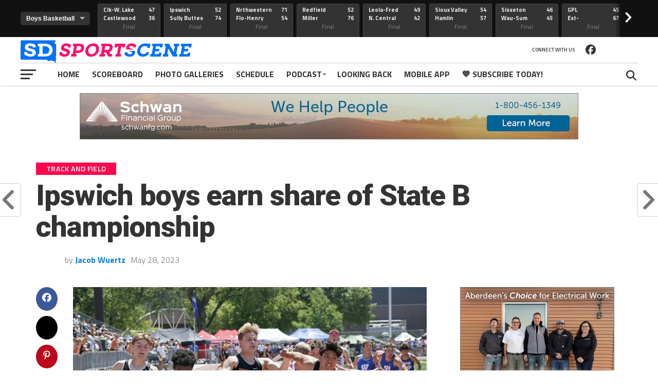

--- FILE ---
content_type: text/html; charset=utf-8
request_url: https://www.google.com/recaptcha/api2/anchor?ar=1&k=6LcXJ0sqAAAAABmwvhXFGT7b8FFTqnfFUMf2ulEP&co=aHR0cHM6Ly93d3cuc2RzcG9ydHNjZW5lLmNvbTo0NDM.&hl=en&v=9TiwnJFHeuIw_s0wSd3fiKfN&size=invisible&anchor-ms=20000&execute-ms=30000&cb=v1bnb1x2h152
body_size: 48189
content:
<!DOCTYPE HTML><html dir="ltr" lang="en"><head><meta http-equiv="Content-Type" content="text/html; charset=UTF-8">
<meta http-equiv="X-UA-Compatible" content="IE=edge">
<title>reCAPTCHA</title>
<style type="text/css">
/* cyrillic-ext */
@font-face {
  font-family: 'Roboto';
  font-style: normal;
  font-weight: 400;
  font-stretch: 100%;
  src: url(//fonts.gstatic.com/s/roboto/v48/KFO7CnqEu92Fr1ME7kSn66aGLdTylUAMa3GUBHMdazTgWw.woff2) format('woff2');
  unicode-range: U+0460-052F, U+1C80-1C8A, U+20B4, U+2DE0-2DFF, U+A640-A69F, U+FE2E-FE2F;
}
/* cyrillic */
@font-face {
  font-family: 'Roboto';
  font-style: normal;
  font-weight: 400;
  font-stretch: 100%;
  src: url(//fonts.gstatic.com/s/roboto/v48/KFO7CnqEu92Fr1ME7kSn66aGLdTylUAMa3iUBHMdazTgWw.woff2) format('woff2');
  unicode-range: U+0301, U+0400-045F, U+0490-0491, U+04B0-04B1, U+2116;
}
/* greek-ext */
@font-face {
  font-family: 'Roboto';
  font-style: normal;
  font-weight: 400;
  font-stretch: 100%;
  src: url(//fonts.gstatic.com/s/roboto/v48/KFO7CnqEu92Fr1ME7kSn66aGLdTylUAMa3CUBHMdazTgWw.woff2) format('woff2');
  unicode-range: U+1F00-1FFF;
}
/* greek */
@font-face {
  font-family: 'Roboto';
  font-style: normal;
  font-weight: 400;
  font-stretch: 100%;
  src: url(//fonts.gstatic.com/s/roboto/v48/KFO7CnqEu92Fr1ME7kSn66aGLdTylUAMa3-UBHMdazTgWw.woff2) format('woff2');
  unicode-range: U+0370-0377, U+037A-037F, U+0384-038A, U+038C, U+038E-03A1, U+03A3-03FF;
}
/* math */
@font-face {
  font-family: 'Roboto';
  font-style: normal;
  font-weight: 400;
  font-stretch: 100%;
  src: url(//fonts.gstatic.com/s/roboto/v48/KFO7CnqEu92Fr1ME7kSn66aGLdTylUAMawCUBHMdazTgWw.woff2) format('woff2');
  unicode-range: U+0302-0303, U+0305, U+0307-0308, U+0310, U+0312, U+0315, U+031A, U+0326-0327, U+032C, U+032F-0330, U+0332-0333, U+0338, U+033A, U+0346, U+034D, U+0391-03A1, U+03A3-03A9, U+03B1-03C9, U+03D1, U+03D5-03D6, U+03F0-03F1, U+03F4-03F5, U+2016-2017, U+2034-2038, U+203C, U+2040, U+2043, U+2047, U+2050, U+2057, U+205F, U+2070-2071, U+2074-208E, U+2090-209C, U+20D0-20DC, U+20E1, U+20E5-20EF, U+2100-2112, U+2114-2115, U+2117-2121, U+2123-214F, U+2190, U+2192, U+2194-21AE, U+21B0-21E5, U+21F1-21F2, U+21F4-2211, U+2213-2214, U+2216-22FF, U+2308-230B, U+2310, U+2319, U+231C-2321, U+2336-237A, U+237C, U+2395, U+239B-23B7, U+23D0, U+23DC-23E1, U+2474-2475, U+25AF, U+25B3, U+25B7, U+25BD, U+25C1, U+25CA, U+25CC, U+25FB, U+266D-266F, U+27C0-27FF, U+2900-2AFF, U+2B0E-2B11, U+2B30-2B4C, U+2BFE, U+3030, U+FF5B, U+FF5D, U+1D400-1D7FF, U+1EE00-1EEFF;
}
/* symbols */
@font-face {
  font-family: 'Roboto';
  font-style: normal;
  font-weight: 400;
  font-stretch: 100%;
  src: url(//fonts.gstatic.com/s/roboto/v48/KFO7CnqEu92Fr1ME7kSn66aGLdTylUAMaxKUBHMdazTgWw.woff2) format('woff2');
  unicode-range: U+0001-000C, U+000E-001F, U+007F-009F, U+20DD-20E0, U+20E2-20E4, U+2150-218F, U+2190, U+2192, U+2194-2199, U+21AF, U+21E6-21F0, U+21F3, U+2218-2219, U+2299, U+22C4-22C6, U+2300-243F, U+2440-244A, U+2460-24FF, U+25A0-27BF, U+2800-28FF, U+2921-2922, U+2981, U+29BF, U+29EB, U+2B00-2BFF, U+4DC0-4DFF, U+FFF9-FFFB, U+10140-1018E, U+10190-1019C, U+101A0, U+101D0-101FD, U+102E0-102FB, U+10E60-10E7E, U+1D2C0-1D2D3, U+1D2E0-1D37F, U+1F000-1F0FF, U+1F100-1F1AD, U+1F1E6-1F1FF, U+1F30D-1F30F, U+1F315, U+1F31C, U+1F31E, U+1F320-1F32C, U+1F336, U+1F378, U+1F37D, U+1F382, U+1F393-1F39F, U+1F3A7-1F3A8, U+1F3AC-1F3AF, U+1F3C2, U+1F3C4-1F3C6, U+1F3CA-1F3CE, U+1F3D4-1F3E0, U+1F3ED, U+1F3F1-1F3F3, U+1F3F5-1F3F7, U+1F408, U+1F415, U+1F41F, U+1F426, U+1F43F, U+1F441-1F442, U+1F444, U+1F446-1F449, U+1F44C-1F44E, U+1F453, U+1F46A, U+1F47D, U+1F4A3, U+1F4B0, U+1F4B3, U+1F4B9, U+1F4BB, U+1F4BF, U+1F4C8-1F4CB, U+1F4D6, U+1F4DA, U+1F4DF, U+1F4E3-1F4E6, U+1F4EA-1F4ED, U+1F4F7, U+1F4F9-1F4FB, U+1F4FD-1F4FE, U+1F503, U+1F507-1F50B, U+1F50D, U+1F512-1F513, U+1F53E-1F54A, U+1F54F-1F5FA, U+1F610, U+1F650-1F67F, U+1F687, U+1F68D, U+1F691, U+1F694, U+1F698, U+1F6AD, U+1F6B2, U+1F6B9-1F6BA, U+1F6BC, U+1F6C6-1F6CF, U+1F6D3-1F6D7, U+1F6E0-1F6EA, U+1F6F0-1F6F3, U+1F6F7-1F6FC, U+1F700-1F7FF, U+1F800-1F80B, U+1F810-1F847, U+1F850-1F859, U+1F860-1F887, U+1F890-1F8AD, U+1F8B0-1F8BB, U+1F8C0-1F8C1, U+1F900-1F90B, U+1F93B, U+1F946, U+1F984, U+1F996, U+1F9E9, U+1FA00-1FA6F, U+1FA70-1FA7C, U+1FA80-1FA89, U+1FA8F-1FAC6, U+1FACE-1FADC, U+1FADF-1FAE9, U+1FAF0-1FAF8, U+1FB00-1FBFF;
}
/* vietnamese */
@font-face {
  font-family: 'Roboto';
  font-style: normal;
  font-weight: 400;
  font-stretch: 100%;
  src: url(//fonts.gstatic.com/s/roboto/v48/KFO7CnqEu92Fr1ME7kSn66aGLdTylUAMa3OUBHMdazTgWw.woff2) format('woff2');
  unicode-range: U+0102-0103, U+0110-0111, U+0128-0129, U+0168-0169, U+01A0-01A1, U+01AF-01B0, U+0300-0301, U+0303-0304, U+0308-0309, U+0323, U+0329, U+1EA0-1EF9, U+20AB;
}
/* latin-ext */
@font-face {
  font-family: 'Roboto';
  font-style: normal;
  font-weight: 400;
  font-stretch: 100%;
  src: url(//fonts.gstatic.com/s/roboto/v48/KFO7CnqEu92Fr1ME7kSn66aGLdTylUAMa3KUBHMdazTgWw.woff2) format('woff2');
  unicode-range: U+0100-02BA, U+02BD-02C5, U+02C7-02CC, U+02CE-02D7, U+02DD-02FF, U+0304, U+0308, U+0329, U+1D00-1DBF, U+1E00-1E9F, U+1EF2-1EFF, U+2020, U+20A0-20AB, U+20AD-20C0, U+2113, U+2C60-2C7F, U+A720-A7FF;
}
/* latin */
@font-face {
  font-family: 'Roboto';
  font-style: normal;
  font-weight: 400;
  font-stretch: 100%;
  src: url(//fonts.gstatic.com/s/roboto/v48/KFO7CnqEu92Fr1ME7kSn66aGLdTylUAMa3yUBHMdazQ.woff2) format('woff2');
  unicode-range: U+0000-00FF, U+0131, U+0152-0153, U+02BB-02BC, U+02C6, U+02DA, U+02DC, U+0304, U+0308, U+0329, U+2000-206F, U+20AC, U+2122, U+2191, U+2193, U+2212, U+2215, U+FEFF, U+FFFD;
}
/* cyrillic-ext */
@font-face {
  font-family: 'Roboto';
  font-style: normal;
  font-weight: 500;
  font-stretch: 100%;
  src: url(//fonts.gstatic.com/s/roboto/v48/KFO7CnqEu92Fr1ME7kSn66aGLdTylUAMa3GUBHMdazTgWw.woff2) format('woff2');
  unicode-range: U+0460-052F, U+1C80-1C8A, U+20B4, U+2DE0-2DFF, U+A640-A69F, U+FE2E-FE2F;
}
/* cyrillic */
@font-face {
  font-family: 'Roboto';
  font-style: normal;
  font-weight: 500;
  font-stretch: 100%;
  src: url(//fonts.gstatic.com/s/roboto/v48/KFO7CnqEu92Fr1ME7kSn66aGLdTylUAMa3iUBHMdazTgWw.woff2) format('woff2');
  unicode-range: U+0301, U+0400-045F, U+0490-0491, U+04B0-04B1, U+2116;
}
/* greek-ext */
@font-face {
  font-family: 'Roboto';
  font-style: normal;
  font-weight: 500;
  font-stretch: 100%;
  src: url(//fonts.gstatic.com/s/roboto/v48/KFO7CnqEu92Fr1ME7kSn66aGLdTylUAMa3CUBHMdazTgWw.woff2) format('woff2');
  unicode-range: U+1F00-1FFF;
}
/* greek */
@font-face {
  font-family: 'Roboto';
  font-style: normal;
  font-weight: 500;
  font-stretch: 100%;
  src: url(//fonts.gstatic.com/s/roboto/v48/KFO7CnqEu92Fr1ME7kSn66aGLdTylUAMa3-UBHMdazTgWw.woff2) format('woff2');
  unicode-range: U+0370-0377, U+037A-037F, U+0384-038A, U+038C, U+038E-03A1, U+03A3-03FF;
}
/* math */
@font-face {
  font-family: 'Roboto';
  font-style: normal;
  font-weight: 500;
  font-stretch: 100%;
  src: url(//fonts.gstatic.com/s/roboto/v48/KFO7CnqEu92Fr1ME7kSn66aGLdTylUAMawCUBHMdazTgWw.woff2) format('woff2');
  unicode-range: U+0302-0303, U+0305, U+0307-0308, U+0310, U+0312, U+0315, U+031A, U+0326-0327, U+032C, U+032F-0330, U+0332-0333, U+0338, U+033A, U+0346, U+034D, U+0391-03A1, U+03A3-03A9, U+03B1-03C9, U+03D1, U+03D5-03D6, U+03F0-03F1, U+03F4-03F5, U+2016-2017, U+2034-2038, U+203C, U+2040, U+2043, U+2047, U+2050, U+2057, U+205F, U+2070-2071, U+2074-208E, U+2090-209C, U+20D0-20DC, U+20E1, U+20E5-20EF, U+2100-2112, U+2114-2115, U+2117-2121, U+2123-214F, U+2190, U+2192, U+2194-21AE, U+21B0-21E5, U+21F1-21F2, U+21F4-2211, U+2213-2214, U+2216-22FF, U+2308-230B, U+2310, U+2319, U+231C-2321, U+2336-237A, U+237C, U+2395, U+239B-23B7, U+23D0, U+23DC-23E1, U+2474-2475, U+25AF, U+25B3, U+25B7, U+25BD, U+25C1, U+25CA, U+25CC, U+25FB, U+266D-266F, U+27C0-27FF, U+2900-2AFF, U+2B0E-2B11, U+2B30-2B4C, U+2BFE, U+3030, U+FF5B, U+FF5D, U+1D400-1D7FF, U+1EE00-1EEFF;
}
/* symbols */
@font-face {
  font-family: 'Roboto';
  font-style: normal;
  font-weight: 500;
  font-stretch: 100%;
  src: url(//fonts.gstatic.com/s/roboto/v48/KFO7CnqEu92Fr1ME7kSn66aGLdTylUAMaxKUBHMdazTgWw.woff2) format('woff2');
  unicode-range: U+0001-000C, U+000E-001F, U+007F-009F, U+20DD-20E0, U+20E2-20E4, U+2150-218F, U+2190, U+2192, U+2194-2199, U+21AF, U+21E6-21F0, U+21F3, U+2218-2219, U+2299, U+22C4-22C6, U+2300-243F, U+2440-244A, U+2460-24FF, U+25A0-27BF, U+2800-28FF, U+2921-2922, U+2981, U+29BF, U+29EB, U+2B00-2BFF, U+4DC0-4DFF, U+FFF9-FFFB, U+10140-1018E, U+10190-1019C, U+101A0, U+101D0-101FD, U+102E0-102FB, U+10E60-10E7E, U+1D2C0-1D2D3, U+1D2E0-1D37F, U+1F000-1F0FF, U+1F100-1F1AD, U+1F1E6-1F1FF, U+1F30D-1F30F, U+1F315, U+1F31C, U+1F31E, U+1F320-1F32C, U+1F336, U+1F378, U+1F37D, U+1F382, U+1F393-1F39F, U+1F3A7-1F3A8, U+1F3AC-1F3AF, U+1F3C2, U+1F3C4-1F3C6, U+1F3CA-1F3CE, U+1F3D4-1F3E0, U+1F3ED, U+1F3F1-1F3F3, U+1F3F5-1F3F7, U+1F408, U+1F415, U+1F41F, U+1F426, U+1F43F, U+1F441-1F442, U+1F444, U+1F446-1F449, U+1F44C-1F44E, U+1F453, U+1F46A, U+1F47D, U+1F4A3, U+1F4B0, U+1F4B3, U+1F4B9, U+1F4BB, U+1F4BF, U+1F4C8-1F4CB, U+1F4D6, U+1F4DA, U+1F4DF, U+1F4E3-1F4E6, U+1F4EA-1F4ED, U+1F4F7, U+1F4F9-1F4FB, U+1F4FD-1F4FE, U+1F503, U+1F507-1F50B, U+1F50D, U+1F512-1F513, U+1F53E-1F54A, U+1F54F-1F5FA, U+1F610, U+1F650-1F67F, U+1F687, U+1F68D, U+1F691, U+1F694, U+1F698, U+1F6AD, U+1F6B2, U+1F6B9-1F6BA, U+1F6BC, U+1F6C6-1F6CF, U+1F6D3-1F6D7, U+1F6E0-1F6EA, U+1F6F0-1F6F3, U+1F6F7-1F6FC, U+1F700-1F7FF, U+1F800-1F80B, U+1F810-1F847, U+1F850-1F859, U+1F860-1F887, U+1F890-1F8AD, U+1F8B0-1F8BB, U+1F8C0-1F8C1, U+1F900-1F90B, U+1F93B, U+1F946, U+1F984, U+1F996, U+1F9E9, U+1FA00-1FA6F, U+1FA70-1FA7C, U+1FA80-1FA89, U+1FA8F-1FAC6, U+1FACE-1FADC, U+1FADF-1FAE9, U+1FAF0-1FAF8, U+1FB00-1FBFF;
}
/* vietnamese */
@font-face {
  font-family: 'Roboto';
  font-style: normal;
  font-weight: 500;
  font-stretch: 100%;
  src: url(//fonts.gstatic.com/s/roboto/v48/KFO7CnqEu92Fr1ME7kSn66aGLdTylUAMa3OUBHMdazTgWw.woff2) format('woff2');
  unicode-range: U+0102-0103, U+0110-0111, U+0128-0129, U+0168-0169, U+01A0-01A1, U+01AF-01B0, U+0300-0301, U+0303-0304, U+0308-0309, U+0323, U+0329, U+1EA0-1EF9, U+20AB;
}
/* latin-ext */
@font-face {
  font-family: 'Roboto';
  font-style: normal;
  font-weight: 500;
  font-stretch: 100%;
  src: url(//fonts.gstatic.com/s/roboto/v48/KFO7CnqEu92Fr1ME7kSn66aGLdTylUAMa3KUBHMdazTgWw.woff2) format('woff2');
  unicode-range: U+0100-02BA, U+02BD-02C5, U+02C7-02CC, U+02CE-02D7, U+02DD-02FF, U+0304, U+0308, U+0329, U+1D00-1DBF, U+1E00-1E9F, U+1EF2-1EFF, U+2020, U+20A0-20AB, U+20AD-20C0, U+2113, U+2C60-2C7F, U+A720-A7FF;
}
/* latin */
@font-face {
  font-family: 'Roboto';
  font-style: normal;
  font-weight: 500;
  font-stretch: 100%;
  src: url(//fonts.gstatic.com/s/roboto/v48/KFO7CnqEu92Fr1ME7kSn66aGLdTylUAMa3yUBHMdazQ.woff2) format('woff2');
  unicode-range: U+0000-00FF, U+0131, U+0152-0153, U+02BB-02BC, U+02C6, U+02DA, U+02DC, U+0304, U+0308, U+0329, U+2000-206F, U+20AC, U+2122, U+2191, U+2193, U+2212, U+2215, U+FEFF, U+FFFD;
}
/* cyrillic-ext */
@font-face {
  font-family: 'Roboto';
  font-style: normal;
  font-weight: 900;
  font-stretch: 100%;
  src: url(//fonts.gstatic.com/s/roboto/v48/KFO7CnqEu92Fr1ME7kSn66aGLdTylUAMa3GUBHMdazTgWw.woff2) format('woff2');
  unicode-range: U+0460-052F, U+1C80-1C8A, U+20B4, U+2DE0-2DFF, U+A640-A69F, U+FE2E-FE2F;
}
/* cyrillic */
@font-face {
  font-family: 'Roboto';
  font-style: normal;
  font-weight: 900;
  font-stretch: 100%;
  src: url(//fonts.gstatic.com/s/roboto/v48/KFO7CnqEu92Fr1ME7kSn66aGLdTylUAMa3iUBHMdazTgWw.woff2) format('woff2');
  unicode-range: U+0301, U+0400-045F, U+0490-0491, U+04B0-04B1, U+2116;
}
/* greek-ext */
@font-face {
  font-family: 'Roboto';
  font-style: normal;
  font-weight: 900;
  font-stretch: 100%;
  src: url(//fonts.gstatic.com/s/roboto/v48/KFO7CnqEu92Fr1ME7kSn66aGLdTylUAMa3CUBHMdazTgWw.woff2) format('woff2');
  unicode-range: U+1F00-1FFF;
}
/* greek */
@font-face {
  font-family: 'Roboto';
  font-style: normal;
  font-weight: 900;
  font-stretch: 100%;
  src: url(//fonts.gstatic.com/s/roboto/v48/KFO7CnqEu92Fr1ME7kSn66aGLdTylUAMa3-UBHMdazTgWw.woff2) format('woff2');
  unicode-range: U+0370-0377, U+037A-037F, U+0384-038A, U+038C, U+038E-03A1, U+03A3-03FF;
}
/* math */
@font-face {
  font-family: 'Roboto';
  font-style: normal;
  font-weight: 900;
  font-stretch: 100%;
  src: url(//fonts.gstatic.com/s/roboto/v48/KFO7CnqEu92Fr1ME7kSn66aGLdTylUAMawCUBHMdazTgWw.woff2) format('woff2');
  unicode-range: U+0302-0303, U+0305, U+0307-0308, U+0310, U+0312, U+0315, U+031A, U+0326-0327, U+032C, U+032F-0330, U+0332-0333, U+0338, U+033A, U+0346, U+034D, U+0391-03A1, U+03A3-03A9, U+03B1-03C9, U+03D1, U+03D5-03D6, U+03F0-03F1, U+03F4-03F5, U+2016-2017, U+2034-2038, U+203C, U+2040, U+2043, U+2047, U+2050, U+2057, U+205F, U+2070-2071, U+2074-208E, U+2090-209C, U+20D0-20DC, U+20E1, U+20E5-20EF, U+2100-2112, U+2114-2115, U+2117-2121, U+2123-214F, U+2190, U+2192, U+2194-21AE, U+21B0-21E5, U+21F1-21F2, U+21F4-2211, U+2213-2214, U+2216-22FF, U+2308-230B, U+2310, U+2319, U+231C-2321, U+2336-237A, U+237C, U+2395, U+239B-23B7, U+23D0, U+23DC-23E1, U+2474-2475, U+25AF, U+25B3, U+25B7, U+25BD, U+25C1, U+25CA, U+25CC, U+25FB, U+266D-266F, U+27C0-27FF, U+2900-2AFF, U+2B0E-2B11, U+2B30-2B4C, U+2BFE, U+3030, U+FF5B, U+FF5D, U+1D400-1D7FF, U+1EE00-1EEFF;
}
/* symbols */
@font-face {
  font-family: 'Roboto';
  font-style: normal;
  font-weight: 900;
  font-stretch: 100%;
  src: url(//fonts.gstatic.com/s/roboto/v48/KFO7CnqEu92Fr1ME7kSn66aGLdTylUAMaxKUBHMdazTgWw.woff2) format('woff2');
  unicode-range: U+0001-000C, U+000E-001F, U+007F-009F, U+20DD-20E0, U+20E2-20E4, U+2150-218F, U+2190, U+2192, U+2194-2199, U+21AF, U+21E6-21F0, U+21F3, U+2218-2219, U+2299, U+22C4-22C6, U+2300-243F, U+2440-244A, U+2460-24FF, U+25A0-27BF, U+2800-28FF, U+2921-2922, U+2981, U+29BF, U+29EB, U+2B00-2BFF, U+4DC0-4DFF, U+FFF9-FFFB, U+10140-1018E, U+10190-1019C, U+101A0, U+101D0-101FD, U+102E0-102FB, U+10E60-10E7E, U+1D2C0-1D2D3, U+1D2E0-1D37F, U+1F000-1F0FF, U+1F100-1F1AD, U+1F1E6-1F1FF, U+1F30D-1F30F, U+1F315, U+1F31C, U+1F31E, U+1F320-1F32C, U+1F336, U+1F378, U+1F37D, U+1F382, U+1F393-1F39F, U+1F3A7-1F3A8, U+1F3AC-1F3AF, U+1F3C2, U+1F3C4-1F3C6, U+1F3CA-1F3CE, U+1F3D4-1F3E0, U+1F3ED, U+1F3F1-1F3F3, U+1F3F5-1F3F7, U+1F408, U+1F415, U+1F41F, U+1F426, U+1F43F, U+1F441-1F442, U+1F444, U+1F446-1F449, U+1F44C-1F44E, U+1F453, U+1F46A, U+1F47D, U+1F4A3, U+1F4B0, U+1F4B3, U+1F4B9, U+1F4BB, U+1F4BF, U+1F4C8-1F4CB, U+1F4D6, U+1F4DA, U+1F4DF, U+1F4E3-1F4E6, U+1F4EA-1F4ED, U+1F4F7, U+1F4F9-1F4FB, U+1F4FD-1F4FE, U+1F503, U+1F507-1F50B, U+1F50D, U+1F512-1F513, U+1F53E-1F54A, U+1F54F-1F5FA, U+1F610, U+1F650-1F67F, U+1F687, U+1F68D, U+1F691, U+1F694, U+1F698, U+1F6AD, U+1F6B2, U+1F6B9-1F6BA, U+1F6BC, U+1F6C6-1F6CF, U+1F6D3-1F6D7, U+1F6E0-1F6EA, U+1F6F0-1F6F3, U+1F6F7-1F6FC, U+1F700-1F7FF, U+1F800-1F80B, U+1F810-1F847, U+1F850-1F859, U+1F860-1F887, U+1F890-1F8AD, U+1F8B0-1F8BB, U+1F8C0-1F8C1, U+1F900-1F90B, U+1F93B, U+1F946, U+1F984, U+1F996, U+1F9E9, U+1FA00-1FA6F, U+1FA70-1FA7C, U+1FA80-1FA89, U+1FA8F-1FAC6, U+1FACE-1FADC, U+1FADF-1FAE9, U+1FAF0-1FAF8, U+1FB00-1FBFF;
}
/* vietnamese */
@font-face {
  font-family: 'Roboto';
  font-style: normal;
  font-weight: 900;
  font-stretch: 100%;
  src: url(//fonts.gstatic.com/s/roboto/v48/KFO7CnqEu92Fr1ME7kSn66aGLdTylUAMa3OUBHMdazTgWw.woff2) format('woff2');
  unicode-range: U+0102-0103, U+0110-0111, U+0128-0129, U+0168-0169, U+01A0-01A1, U+01AF-01B0, U+0300-0301, U+0303-0304, U+0308-0309, U+0323, U+0329, U+1EA0-1EF9, U+20AB;
}
/* latin-ext */
@font-face {
  font-family: 'Roboto';
  font-style: normal;
  font-weight: 900;
  font-stretch: 100%;
  src: url(//fonts.gstatic.com/s/roboto/v48/KFO7CnqEu92Fr1ME7kSn66aGLdTylUAMa3KUBHMdazTgWw.woff2) format('woff2');
  unicode-range: U+0100-02BA, U+02BD-02C5, U+02C7-02CC, U+02CE-02D7, U+02DD-02FF, U+0304, U+0308, U+0329, U+1D00-1DBF, U+1E00-1E9F, U+1EF2-1EFF, U+2020, U+20A0-20AB, U+20AD-20C0, U+2113, U+2C60-2C7F, U+A720-A7FF;
}
/* latin */
@font-face {
  font-family: 'Roboto';
  font-style: normal;
  font-weight: 900;
  font-stretch: 100%;
  src: url(//fonts.gstatic.com/s/roboto/v48/KFO7CnqEu92Fr1ME7kSn66aGLdTylUAMa3yUBHMdazQ.woff2) format('woff2');
  unicode-range: U+0000-00FF, U+0131, U+0152-0153, U+02BB-02BC, U+02C6, U+02DA, U+02DC, U+0304, U+0308, U+0329, U+2000-206F, U+20AC, U+2122, U+2191, U+2193, U+2212, U+2215, U+FEFF, U+FFFD;
}

</style>
<link rel="stylesheet" type="text/css" href="https://www.gstatic.com/recaptcha/releases/9TiwnJFHeuIw_s0wSd3fiKfN/styles__ltr.css">
<script nonce="UmQuw_j4PSGA1B1NLeQtJw" type="text/javascript">window['__recaptcha_api'] = 'https://www.google.com/recaptcha/api2/';</script>
<script type="text/javascript" src="https://www.gstatic.com/recaptcha/releases/9TiwnJFHeuIw_s0wSd3fiKfN/recaptcha__en.js" nonce="UmQuw_j4PSGA1B1NLeQtJw">
      
    </script></head>
<body><div id="rc-anchor-alert" class="rc-anchor-alert"></div>
<input type="hidden" id="recaptcha-token" value="[base64]">
<script type="text/javascript" nonce="UmQuw_j4PSGA1B1NLeQtJw">
      recaptcha.anchor.Main.init("[\x22ainput\x22,[\x22bgdata\x22,\x22\x22,\[base64]/[base64]/UltIKytdPWE6KGE8MjA0OD9SW0grK109YT4+NnwxOTI6KChhJjY0NTEyKT09NTUyOTYmJnErMTxoLmxlbmd0aCYmKGguY2hhckNvZGVBdChxKzEpJjY0NTEyKT09NTYzMjA/[base64]/MjU1OlI/[base64]/[base64]/[base64]/[base64]/[base64]/[base64]/[base64]/[base64]/[base64]/[base64]\x22,\[base64]\\u003d\\u003d\x22,\x22wrTCszzDijhrCsKsw7DDuMK6wrJoCDjDvwjDjsKFwpRkwo4lw6VLwq8iwpsKeBDCtQBhZjcuGsKKTHPDqMO3KWvCi3MbBmRyw447wqDCoiEjwqIUEQHCnzVhw5bDuTVmw47DrVHDjxAGPsOnw4TDvGU/woPDnm9Nw6d/JcKTdcKec8KUNMKAM8KfFF9sw7NUw7bDkwkZFiAQwrbCjMKpOBBdwq3Dq1YTwqk5w7/[base64]/Cn8K+FMOkPsKBw7h5Q0DCpA3CllJNwqx6A8Kiw47DvsK9AcKnSkLDo8OOScOGJMKBFUDCscOvw6jCnQbDqQVswqIoasKLwroAw6HCo8O5CRDCpsOKwoEBOgxEw6EFTA1Aw7hldcOXwpvDi8Osa20fCg7DjMK6w5nDhE3Co8OeWsKnOH/DvMKTM1DCuC5cJSVQb8KTwr/DtMK/[base64]/w5LCksKnwrTDp8OeCnPDonALw4bDjhcnTcOjHXEJckvDogzClBVHw74qN3xHwqp9dsOfSDVUw4jDoyTDmMKhw51mwrrDlMOAwrLCjwEFO8KawozCsMKqUMKsaAjCtwbDt2LDg8O0asKkw5YdwqvDoj0Ewqllwq7Ck3gVw5HDl1vDvsOqwo3DsMK/FcKxRG5Pw5PDvzQAKsKMwpkqwopAw4xfMQ0hXMKfw6ZZNj18w5p3w7TDmn4RfMO2dRwwJHzCinfDvDN8woNhw4bDhcO8P8KIZGdAesOeFsO8wrYLwrN/[base64]/DpsKewrLDrlzCujvDnGFXe8KQF8OsQj1nwr1kw5dKwonDn8O2PD/[base64]/wobCoCs/w78seMOKwrxha8OockdYw7ouwpLCj8ObwoZBwoA0wpQoQG/DuMK2wo7CncOqwqone8O5w5bDo2M+w4/DucOrwqTDiVUXV8OSwpQOUgZWFMO8w4rDkMKRw6xDSC8rwpEaw4rChV/CgB0geMOsw7bCiCnCkMKUfsOvbcOqwqppwrB8PSAAw5rCpUbCs8OaEsKLw6h/woNoFsOKw7xhwrrDiAQCMAQscmlBw69gfcKpwpRGw7bDusO8w48aw5rDnkLCssKFwqHDpRnDjA0fwqwtMFnDkkAGw4fDl03CjjvCs8OFw4bCucKUEcKWwoAawoMUUUBsBlEUw5MDw43CiUXCisOLworCpMK2w5XDicOGbnFwTiUsKkFhAGLDmMK/wpgOw5kIOcK5Y8KXw5rCsMOmO8OmwrHClWw/GsOCBDbCpHYZw5XDqy7CtGEebMO4w7cdw5nCmGFbMyfDrMKgw6ELLsK3w57Dh8OvfcOKwpgqUznCvWzDhzRRw6bCh3NxdcKCMn/[base64]/blLDu8OOUsOFwocGZsKvTUdfSSbDpcKeccK2wpXCtcO4RSDCrgnDm1PCqRRPbcOlIcO6wr/Dt8Oewq5GwoliaEpxHsO8wr8nGcOZbQXCq8K+UH/Ci2pCUHUCcVPCucKEw5QvED3CocKNYGfDoQHCmMORwod7M8OzwpHCnMKDd8OQOkTDl8K+wrYmwqPCq8K/w7rDkHjCnHAlw6k1woIZwpTCo8OFwp7DtMOGV8KHCcOzw7VswovDsMKtwp51w5vCpSluIsKfUcOme1PDs8KSAn3DkMOAwpIuw7RXw70qKcOhQcK8w4NNw7nCoX/DqMKpwr3DjMOJTjgEw6AlcMKhKcK1cMKFO8OkUBjCiBwBwrXDncOJwq/[base64]/CosKzwpUIV8ORw5dowrXDoErDt8Kuwp7CgsKDwp8RBMKOAMOOwrDDmBDDn8Ovw7IVGjAmTWbCtsO+TGEPCMK5XU/[base64]/[base64]/[base64]/CuDpnwrDCoBDCniYvw5xNScORw73DvULDhcOPw5kgworChnBPwoBxUcOYVMKpTsOYfWvDhlhXVk9lB8O2PHUWw4vCpBzDnMKrw7vCpsK7XRsqw4xww6BDSCYLw6jDizjCh8KBCXrCshjCpkPCl8K9HA0nFW9Hwo3ChMKrM8Kdwp/CtsKgH8K0fsObSwbDrcOwP1jDo8O4OAlNw4UXVx0pwrRDw5BeEsOowpk8w6PCuMO+wqAzNGfCikowES/[base64]/CvUtPN2olw5LDrBg8UQRBPsK7QMO1GAvDqMKMa8Olw48DOzdqw6rDuMOAIcOnWT0zRsKSw7XDiDnClWwXwoDDisOIwr/CpMOPw4bCksKHw7kow4zClsKbAMKTwonCuFZawoMNaF/CgcK6w7PDrcKEIsOcTVrDu8OcewPDuADDgsKyw6ITLcOGw4TDgHLCtcKfTD1iScKPfcOQw7DDvsK5wppLwq/DujJHw6fDoMOUwq8ZL8OqQsOtRH/CvcOmJ8KYwo8FD0ELXcKtwoxFwppeKsKBasKAw4TCgk/Ci8K1FMOeSlbDtMO8ScKFLMO4w6F7wr3CqsKFfTgodcOEQxMhwpBjwo57RzMPTcOsTiVCc8KhFX3DslzCt8KJw400w7vClsK1woDCp8KsXi0lwpZdNMKyKj3ChcKcwoIoVT1Kwr/[base64]/Do8KgS8KYwrhzw6HDmDHCncKVw4VVw7liwqfCsWl0UcOjF3Mmwrxbw5kbwofCrQ8za8KOw6JIwqvDr8O5w4HCtQwcElPDqcKQwoUEw4HCkC1rcsKgDMOSwoBrwq02bSrCusOhwoLDumNnw5vCtB8Sw43DiRA+wr7CmhoLwrk6aW7CmWbDlMK/wovCg8KDwr96w5rChcKmZ1XDpsKQScK5wpdiwpQvw4TCoRAIwqMhwqvDsyppw6XDv8O2w7heRTjDrU8Pw4/[base64]/CnnPDsMK9esOmHMOGwqxYU8KXXwFNNQ4BBxnDpybDqsKQfcK8w7TCmcKcdBXCiMKsZyvDtMOCMy59McKmRsKiwqvDmRTCncKow6vDscK9wo7CqVlfdiogwpAbIDzDisK5w4c1w4s9w5UbwqjDq8KTGztnw458w6/Dr0zCmsOZLMOLVsO/wobDq8OVcUIRw5ITSF45BMKtw5/CoFXDkcKUw7V9UcKzLEAyw7zDpQPCuRvCsTnChcOVwp0yU8OewqjCpMOtdMKmwqRLw47Ck3LDpMOERcK1wpkAwpxAcmUAw4HCusKDHxNxwpZ+wpbCrFBawqkiGhRow7grw5vDiMO+MkI3Xj/Dt8OGwqRCX8KvwozDgMO0BsOhdcOMCsOoPzTCnMKXwpfDl8OrCh8LaXLCjXZkwpTCjgbCrMK9FsOqFcO/eh1WOMKWwqXDicOzw41+LcKeXsKWdcO7DMKxwq1kw6Yvwq7DlGoJw5/DllhKw67CsylPwrTDimJVKWNId8OrwqM1M8OXP8OPUcKFBcO+Ejcwwq9lDwrDmMOpwrfCkkXCulxUw55mMMO0IMKRw7fDrjZCAMOww5zCnWJJw4fCocK1wotywpTDlsKZUznChMKWRH04w7zCkMKZw4k0wqQtw4rDuwd7wo3DhgBcwr/CpsODM8OCwos7RsOjwqwaw7Fsw4LDvsOlwpR3ecOpw43CpsKFw6QpwrLCtcOrw67Dh1fCqWAoUQvCmEATBW1sC8O7JsOiw60dwoFcw4PDmwgCw4c/wrjDvyPCrsK8wrnDj8OvIMO1w4h6wrAyPVN0Q8Klw4oew4LDvMO7wqzChFzCqMO6DBACUcKzBDdpdC4wcB/DkGBIw6LCoWgVXsKdE8OMw5rCgH7Cu2AewqouC8OPNTB8wpohHUTDvsKww4p1wrYdZB7Dl2sTbcKvw6xgDsO/C1XCrsKAwqLDsDjDu8OmwoIWw5tGWMO7QcKkw5LDqcKdXwXCjsO0w5/CjcOSGg3Ch3LDgQtxwr9iwq7Cp8OYR1rDiz/ClcOSLm/CpMODwo1/DMKww4ktw6sFHVALScKNNl7CkcKiw7kQw7fDu8KAw7QZE1jCjGjClS1dw7kUwoUYPiQkw4RQY23ChQ0QwrrDhcKdTg9zwo5qwpRywprDrhXDnDfClsOKw5HCg8K8byFCbsKtwpnCmi3DtQIzC8O0IcODw7kLKsOlwrTDlcKOwr3DqMKrMglCZT/DqkHCvsOwwpvCki00w7/CksOoLV7CrMK7UcO+EMOpwoXDunLCrXhZQk7ChFFGwo/[base64]/[base64]/DiHlRw75jTSrCksOqLXvDgsOJwocIKcOcwprCqBkGc8KzAXPDmBvCncKEeitTw7tOTGrCsCwvwoTCsSrCqGx6w5x5w5HDvllVVMOUe8Oow5YywooJw5ABwovDssOTwqDDhT3CgMOARBLCrsOVO8KaNX7Dsxpywo4+IsKTw7nClcOtw7RHw51WwpAOQDHDqH/CrwkLwpHDrsOOc8ORF1gqwrArwrzCr8Kuwq3Ch8Knw4fCrMKxwp1Ew4gXKBAEw6IHQsOPwpfDlw1kMQ8HesOEwrTDj8OeMk3CqFjDqAlmP8KPw67DisK7wpDCoh0XwofCssOnRMO3wrURIw3CmsK4dwcGw6vCthPDvzRIwqR/IWhzSkHDtm3CgsKuKFHDlcKLwrkyeMKCwo7DqsOkw4DCrsK7wrfDj07DglvDt8OKWXPCisODWjzDlsO3wqjDt3rDvcOTQyjDq8KMPMKpwqDCvRjDq1xZw7BcFGPCnsOcTcKhcMOTcsOxScKWwqQvQFDCsy/[base64]/[base64]/wrDDlD7DpcKXUhrDpMKPLsK/wo/Dh8OCXsOZV8OLRCLCuMOibyRIw7x+VMOTB8Kswp3DkCtIM3jDi0wjwosiwoMPYwowOsKnesKGw5s7w5g0w4twLcKMwqtNwoAxWMKJIMOAwrY5w63Dp8OmOTUVECHDg8KMwobCk8OtwpXDq8K9wrM8eVLDi8K5Z8ORw6/DqQpTVMO+w4IReTjChcO0wrHCmwHDt8KFbiPDmzHCtzYzXMOWJDTDs8OGwq1XwqXDlRwpDWweNsOxwoAISsKnwqw8SnLCksKVUnDDj8O8w6Rfw7/[base64]/ChmJxwoPDusK4PTsBwqXCvQzDninCosOXwqzCiVsTwoFwwrbCisOXOcOJcsOUfyJ9DgoiWMKfwr8lw7I7RE8JQMOQKyUAORTDuDlhCcOvKgh+GcKoMFfCvnDCmyBlw4R7w5rCocOIw5tlwrHDihMONjdHwovCu8OawrHDu1PDrnzDt8OMw7AYw7zCll8Wwr/DuR/CrsKvw5TDmR8bwrAsw5BdwqLDgwLDh3jDtgbDmsKvdEjDscKbwqTCrHlywpd2J8KMwpJff8KPWsOWw4PClcOsKTbDrcKdw4tswq5uw5zCrHJoe2XDmcKCw7vClDVwTsOQwqPCu8KCQB/[base64]/MMOuw6vDqA5hw6/DvkhmwrpNw4vDjxPCnsOtwopGSsKHwqXDvcOLw7LCjsK/wqJxNxjDsgxqcsOswpTChMK8w6HDosKKw7PChcKxMcOGWmnCqsOlwr4/B11uCMKTOjXCtsKtwpTDgcOaVcKzwpPDoFbDjcKuwoPDm1E8w6rDl8KrGsO+LsOOSktwEcKLQD1/MBDCvnQtw6laICdtCsOSw6PDgnLDonrCjMOFBsOuRMOUwr/CnMKRwp/[base64]/I3PDpi0Gw4N/Zj1icjvCr8OgQHAGw6tVw4A/[base64]/CnDMUdDnCvD5SwrvDoBIlaQfChQzCo8KQTcKrwpZJUhzCiMOyL1Ukw6zDvsKqw5vCtMKaT8OPwoASLhzDqsOxMUthw4fChB/Co8KFw57Dm33Dl0PClcKCSm1IaMKfw7w9VUHCvMK9w618CmbDrcK5aMOfKDgeKMKvWj4xO8KzS8K5CHY+dcKKwqbDnMKEC8KqRSsLw6LDkWVWwobCowPCgMKGw4YlUnjChsK8acK5OMOydMKPKSJgw7kWw7HDqHnDisOqTW/CjMK3w5PChcKwC8O9UGAeScK9w7zDmVs7Q3clwr/DisOcK8OyHlNWPcOSwqPCgcK5w6tMwo/[base64]/w6jDpMOhw7VBQcONwolKw4/[base64]/DssOXw5DDvMOjwpU8BMKkBcOgIsOBd8K4woUQw7szFMKLw4YuwqnDi1EaCMO4WsOAOcKlHx3CrsOuJB/CqcKwwr3Cr13DulIuW8KwwpLCsAonXw9awp3Cs8OJwqAmw4wSwqjDgSE3w5bDlMOTwqYXPy3DiMKpEF5yCGXDnMKew5FPw6Z3C8KBVkLCm1AaEsKgw5rDs39mGG0lw63Csjl/[base64]/DswlUI8KywpbCrw3CnCZ+w4MLwo9JB1Ugw5bCgnrCuVTDgcKvw7Fcw4QMcMOHwqp2wpXCj8O3GmbDmcOrfMO9NsK9wrPCu8Opw5DCmgDDrzU4BD7ClgdYG2HCpcOcw4wtwonDv8K/wpLDjSoQwrQdJmjDiQkPwqHCuyDDp0hRwoDDiGLChRzCrsK6wr82JcOkaMKTwovDq8OPQEwkwoHDucK2FT0uWsOhOjvDgjQlw6HDh3MBUcOHwqMPMDjDkydyw4/[base64]/w47Cq1DDhcKEFsK8Xj3Cmi3DgRIJwpthw5zDnl/Cun7CncK6f8OKNjLDi8O7H8KUasOOFzHCh8O9wprDtFtfD8OJTcO/wpvDtgHDicORwrLCk8K/bMKhw4TCnsOOwrHDrhoqFMKtV8OILh82aMOxRSjDuWPDicKYVsKZR8Kvwp7CkMKjLgjDiMKnw6HChRUZw5HCnW9sE8O0WDEfwr7DvhbCo8KJw7vCu8O8wrYWMcOJwpvCg8KtGcOAwp04wq3DqsK/wqzCpMO0PzU6wqBuXGjDhnHCslDCpmHDs2bDn8OPTigtw5XCom7DulkoTyvCrsO8CcOFwp7CrcOoPsKKwq7DrsOTw7JlSmEAfERrQy4aw7nDqcKHwrjDujVxeAYDw5PCqw5MDsO4TwA/[base64]/w5fCmMKHHsKMwrxhw5FiZcO5ZC8tw4TChjPDhMOYw4R2W0wtSFrCkGPCkgYIwrbDnTPCo8OVEUnCpMONYSDCtMOdBHhZw4vDgMO5wpXDoMOSJlsoSsKnw6INFldfw6QrYMK/[base64]/MirCk8K/KsOUw7jCkWTCgMOmwoPDkB/CvSbCnXnDkTcRwoQCw7sAb8O8w6U1Yh5uwobDjyLDtsOTP8KxBijDnMKvw6jDpUINwr8wRsOzw7I/[base64]/CmhbCqcOlBsKEwrolPUVuXcK9fMOMbzlxeXxaYsOLFcOkYsOUw6FCFCdcwoDCpMOLSsKLL8OEw4/DrcK7w4TCjBTDs1xFKcOKQsK5Y8KiGMOBWsOYw5Nkwq8Iwp7DnMOrRzlCY8O5w6LCmmnDuXlfO8K9PmIfBGPDkGIUARTDhHzDqcOPw4rCkE9iwo/CvVAMXg5/c8O0w4YYwpRdw4VyBnLCsnIowp1MTVLCugrDqhLDrcOHw7TDhDBIJ8OAworDrMOxOlAMdWYywrgCesKjwonChWwkwrhoTw8nw7BSw47CpmECfwRJw5dYacOpCsKawp3DpsKXw7xxw6DCmQ/DscOxwpUCEsKiwqlww5cANklOw5oJbcKNRibDtsOvAMO0YcOyCcOAPsO8ZiDCpMOENsKNw6EnHyc3wonCsl/DvS/Dp8OqAzfDn3EywodxZ8KvwowTw5NCf8KLF8O4FywFLV1dw5slwpvCjB7Dg34vw6XCmsOSWw8iUMKnwrrCiQUTw48ZXsO3w5fCmcOLwqnCm1zCq1NiYmEqQsKIDsKeQcOUasKywrw/w6Z1w7NVeMOdw4MJe8O9dmxyUsO/wpMrw4/CmhduSAVGw5JXwojDtxFMwoHCosOBFyZBGcKqWwjDtCjCj8OQCsOSJRfDsX/Co8KGVcKwwqBRwqbCs8KJKEXCiMOwTEVowqJocGLDskzDuhPDnVHDrVRSw6sAw79rw4lFw44sw57Cr8OUTsK/WsKqwp/[base64]/[base64]/Co2bDrSvCgj58wq/[base64]/DvMKZwqvClMO8QwvCqnvDhFg1w7XClMKMIMKCAMKOwoVdw4nDscOTwokgw4fCgcK5w6DCgRzDt2BUbMONw54gInPDk8Kzw6/Dg8K3wo7Cg0zCscKCw5fCshPCucKLw6/[base64]/DrsOkwqbDlGHCg8K3Z0wEw5jDllHCrEHDjlbDssO8wpJwwrLDhsOhwr8HOWtrL8KgbEUWw5HCsBMrNhNnGcK3e8O0worCoSQZwprCqQlGw6/ChcKRwq9FwrrCrW3CumvDssKLQMKResKVw7ANwoRZwpPClMOBRVZAXR3CscOfw4cDw4DDsRsRwqYmEsODwrvCmsK4MMKEw7XDlMKLw5JPw6VKEnlZwqMjPzfCuVrDscOXNnXDk1PCsisdPcO/wp3Co2YRwoTCg8OgF1F1w6DDgsOrUcKwB3/DvQLClA8swokJYTbCmcK1w4oIZFfDqhrDp8ODBVvDscKQOAVsLcKsLBJMwqzDgMO8Y2EPw75bXT4Yw4luCwbCmMK9w6IVBcOWwoXCv8O8OFHCrsO5w63DrTfDn8O4w5kzw4s7C0vCv8KdCsOHWw/Cj8KfJ2HCmsKjwpV2VTstw5MhGW9MacO+wpt0w57Cg8OOw5BcaBDCq0sBwohzw7QGw4gJw7lLw4rCosOtw5gTecKPSC7DqcKfwptDwqrDq3PDhMOkw5kkNmhQw73DpsK0w5xrMz5Nw7HCrnjCu8OoTcKEw6LDsGxbwpVrw58dwqPCq8Oiw7pcNF/[base64]/ccOqw6jDhyBjwrDChmvDiMK2dMK6w4rDhMKiwqvDlsOcwrHDuRLCnw9+wq3CqkVOTsO8w40/[base64]/[base64]/DjT1/E2RICh54ADVow4RdAQ/Dn2HDhMKmw6/DhWU/[base64]/Cj23DvRbCsjTCtcK9w6FrwoLCg8Kcwr3Dr2JrQsOow57Dl8KVwo9BDXvDl8OowrM5X8Kgw4HCrMOlw6XDoMKGw5DCnjfDv8Kyw5FCw4g4woE/I8KICMK4wpRBNMKRw7HCg8Oxw4lLQwYQRw7DrkPCi0XDlFDCrVsWVMKrbsOPH8KBbTFdw6MTJjbChCrCk8KNBMKpw6nCjjxMwr5UeMOcHsOGw4JVVcKmbsK1Gm9iw5FYIwtGUMOmw63DgBTCpW9Ww7rDrcKbZsObw7jDhS/CvMOsc8OWDHlCNMKGTTJ0wrw/[base64]/w4PDpCnDsVXDrMKcw5M0w7U6Rhwrw4LChiXClsOvwqhsw4HCmcO2ZsOmw6h8wqIVwqrDkUzDm8OIFkfDjcOMw67DocONR8Kxw7hmwqwZUko6bTRFBkXDpXN4wpA4wrHCk8Kuw4HDi8K/CMK/wpskUcKNbcKTw4PCmGA1OAHCrWPCgW/DkMK6w4zDrcOkwo4gw6UOdT/Dkw3CtgjCuxPDscOyw6pPFsKqwq9IYcKTHMKyBsORw7PCl8KSw6ZTwoZnw5jDhzcSwo4Pw4/DjCchWMKwRsOhwqbCjsO3SC9kw7TDhicQSjkFYB/DscKqC8K9TBdtB8OxQMOZwozDmMOVw5XCgMKUZmvDmcOZXsOhwrjDhcOqYm/DmW0Aw7HDjsKjaSTChcOqwq7Dll3CnsOlMsOYecOuc8K0w6/CnMOcCMOhwqZYw4psC8Osw6pDwowKT1x1wp5Rw5rDi8OawpFZwoLCscOhwq1Cwo/DgVrCkcO0woLDvDsMJMKxwqXDuxp3wp9OdsKowqQ/PMKgUDJZw41FfcOZFkscw6pHwrswwpNnMGBhNkXDrMOPRFnCqRgiw7vDksK2w67DqVvDj1fCnsKlw60lw4fCk01WX8Opw70Ww4jCkxXDkQHDk8OIw4HCry7CucOtwrfDomnDrsOHwr/Cj8KLwqLDrWstUMOMw58pw7zCtsOsenLClMOhfVLDl1zDtzAtwoTDrDHDlF7DsMKSHGHCqsKew5NEZMKIRgwXYgHDrF9rwqlFNETDplrDrMOAw5sFwqQaw6FXFsO8wp5HOsO6wqt/[base64]/QWh8w7/[base64]/[base64]/XsO7fcKdPEzDqMONwo3CtHtbGsObRV0Mw4vDqcKwN8O9RcKFwolpwpTCnzclwoQpX1TDpH0gw4U6HWfCtcOOZCxmPFvDs8K8RjjDnwvDrwQibB9qwrvDp0HDnG1fwovDuB8Qwr0xwqIqKsKww50jIx3DocOHw4VEA0QZIcOww6HDniETdhHDjQjCtsOswopZw4fDnR/DpcOOdcOJwqLDmMOJwqNewpZGw4zDksKaw71GwqFxwpXCqsOEY8OXZ8Kof14TM8Ohw4TCjcOScMKew5nClVDDicKMUUTDuMOKCRlYwp5/WsOVScOWBcO6OcKUwrjDnThGwo1Jw5ALwo0Tw4rChMKowo3DoxnDtH/[base64]/CgsKrc0bDqwxHwpMjwqbClcOPYsORNcKgw68Jw7MKa8KRwqjCncO/TivCiE/Ctiwsw7jDhmNyGsOkFToMZm5FwobCusKOPGtIBxrCq8Kswq4Kw7/[base64]/AsOEUgfCsUTCv8KawpvCn8KZdUgcwrzDqsO8w5wWw6QAw4bDqhDCi8Kew6FPw7BJw4RHwol2D8KVFnvDucO4wp/DicOGIsOfwqDDoXIuX8OlcULDl39/[base64]/Dp3BzB8Knw55Iw7pvw7A8woFqX0F+IcO/TcOBw6Qjwrhxw5rCsMK6OMK/wqJsCDY3ZsKBwp99KEgWQQElwrzDl8OSVcKcKMOFHBzCqD/CncOiAsKPO20iw6zDvMK0SMKjwrhsb8OAKHLCusKdw63CsWDDpmpxw6PDlMOIw6lgSWtEC8KWPR3CmjTCoHsyw47DvcOXw6bDlT7DlRZGHhFBZsKlwpUvR8Oaw4ZywoVPGcK9wojDhMOTw4g1wovCsRtQLBnCtcK7wp51CMO8w6PDvMKswq/[base64]/Dp1BHE8KMwpjCvcOgZ8KVL8KywojCg03Dj07DpkrCrzrDgMOpLh5Tw5JGw5PCv8KnH03CuUzCjy5zw77CisONb8KBwqcSwqBfwqrCgMKPZMOMGR/CsMKGw7jChCTCiVfCqsKJw7UwKMO6Z2sHYsOlPcKiJMKVN1goKsK3wpAyP3bCksKPXMOkw4wnwqoScitQw49dw4rDuMK+dsK7wpUVw7PDjsKWwo/DkmY3WMKrwrDDglHDmMOlw7gQwoQtwqnCksOKwqzCkR1Mw5VLwp17w5XCpB7Dv3xhR3lCCMKJwqYSZMOjw7HDsHjDrMOEw5F/Y8O8TGzCusKtCzMzVxgVwq9lw59tW1vDhcOGUlLCpMKmMAU9wptSI8O2w4jCsD7Cv0/CnwnDh8K4woPDvsO9RsKwEz/[base64]/[base64]/Cn8ODEcKbC8O3QMKkHcK+wqEgwpF+YQJebRMMwofDvR7CljlGwr/CtcKrXBkAZgPDg8KNQCpqFMOgJTPCkMOeES4dw6VLwpXDgsKZEQ/CuW/[base64]/[base64]/[base64]/L8O9w5cmwpXCmiLDpsOswoDDh8OCwpBAw4HDmmnDlMKmGcKQw5LCkcO4wpjCq0nCsmA6aBTCu3Yuw7RJw6/DujzDkcK8w4/[base64]/[base64]/CkcOQME8LN8KfYMO6w4hoS0HDqsOmw6nDpCjCssOXPsKIccKSR8O+fgtyI8KhwpHDnHkBwpIQNXbDsiXDlDDCgMOaUBc4wpzDrcKfwqnCisO2w6Yawr5vwpwJwqRuwrgQwqrDksKUwrFmwrNJVkbCtMKAwq4ewpVnw7UYP8OuHsOlw6bCl8Oqwrc4K2TDv8OAw4bCq1/Ds8KDw67CpsOiwrUGUcOjZcKpMMO5ZcKLwoIPdsOOVz5Cw5bDqgw3w4tiw4PDiRDDosO7X8OeJhnCt8Kxw5bDq1RowrIbaUIfw5ZAWsK5PMOFw5cyIRoiwrJIJSDCnmpgc8O3cgwsUsKPw4rCoCJsY8K/esKfVcOCDh7DrRHDv8Owwp3Ci8KawrzDvcOxZcKqwownUMKGw54twrfCiQ4JwqxSw7XDlw7DnCUHNcOhJsOtfQJDwowkZsKqNMOFdx55Jm/DoVrDk0nCnxnDrsOsd8KKwojDqhdMwo8IasKzIjXCjMOfw5xhRVRWw78Xwpl0YMOtwrgzLHLCiik5woIwwrE7UEMTw6LClsOUAlHCnR/CiMK0IcKxRMKDEDJFQcO4w5XDoMKXw4huY8KNwqpHMglAIX7DpMKYw7Q/wq4tKsKzw6oeEH5bJifCujxZwrXCs8Kvw7XClH9uw5YETCrCv8KND1t6wrnCgsKDTTpha2bCscOkw600wq/DnsOhED85wptZXsOPe8K5TCrDpytVw5hjw63Dq8KUZsOOcTdLw6vCiE02w6TDgMOUwqzCpHsJPhHCgsKAw4h9KFRgOcKTOix2w4pTwqohQX3DtcO+D8Obwqd2w6d0woIjw4tow4w1w6TCvQ/Dj30wFcKTDSc5OsOXJ8K4UlPCoT9SN0t6ZjQ1U8Otw45uw61ZwrrDvsO4fMO5CMOowpnCt8OtcFvCkMKsw6XDk14dwoNtw4LChMK/KMOyL8OULFZjwqpvXcO8EWgqwrnDtxnDhAJnwrNTIT7DmsOHAmthJyzDk8ORwqkIMMKGw7PCu8OUw4zCkysFQD7Cs8KjwqfDrH8gwpXDhcORwrEBwp7Dn8K0wpPCvMK0QxAxwr/[base64]/DvzZjw5JAFcO3w4fDo3FDSVPDvFhGw4vCrcO7Z8O7w7XCgMKgFsK/wqdqQsOuM8KyYMKmSUkYwoZPwolMwrIIwpfDgmJhwoxvaj3CtBYGw5rDusONGR8vP395exzDocOWwojDkT9bw7g4ITRyF35mwqowW0B0JEIPKGjCgDBPw53DtCDCusK1w5fDv1lhARYgwqzDilPCnMOZw5Aew4QSw7PDvMKawr0GCzHDncKewpwFw4REwr/Dt8K2w7jDgklrbjl+w55wOVYHYwPDpcKQwrVWbUdCZQ0Dwq/Cl1TCrW/ChTvCqh7CsMKSYm1Ww67DvDoHw6bCt8KCUT7Dq8OuK8K6wohYGcKpw6ZbawbDgE/[base64]/[base64]/w7/[base64]/Di8OBwovDo8KAwqHClk9hQcKowo4pWSwLw77DoD3DusKdw7XDssO8bsOowqPCtsKxwqvCigR+wqEaLMOawrl+w7FzwpzDuMKiHGnCrwnCuHF0w4cSHcO/w4jDusKuTMO0wo7CrMK1w5h0PTHDpcKtwpPCq8OzYUTDpVxowpfDoS45w5rCiXHCmm9ZZQZYX8OUYWRlVBLDlWHCt8Oawp/[base64]/Co8OFwpYCZA7DusOuAHYXwqfCnBAuEcKVExnDo185JmLCoMKDTXjCk8Oew5x3wo7CpMOGDMODfD/DvMOMIXhjIHUnc8OybWMtw5pRFcO2w4HDlGZuEDHCqhfCiklVRcKzw7pLY0xKdwPCoMOqw7QcJMOxJMOqfTJyw6Ruw6PCsSrCqMOFw5PDpcKZwofDmwcfwrPClV46wpzDjcKiQcKIw4nChMKdZxHDpsKCTMK/G8KDw48iAsOLcEzDgcKWEyDDr8OwwqzDvsO2G8K/wpLDq2bCnMOjdMKpwrUxLR3DmcOoFMOkwqxnwq9Pw6grNMKdVGNYwoxwwq8oLMKhwpHCi2VZZMOeenUawqPDjcKZwoJbwqJkw5IVw6/CtsK4YcOiT8OOwqJpw7rCvGTDh8KCG254E8O6M8KGDVp6Rj7ChMOYA8O/w68nAsODwodewpAPw780WMKbwqLCvcO0wqs+M8KJYcKtdBrDm8K7wpbDnMKBwp/CpXJCDsOnwrLCrkA8w4zDucOUV8Ouw73Dh8KVSG8Uw5XCricpwozCksKpXFkxUMOwbiDCpMOuwpvCi1xcacKNHifCo8KzaRwbQcO2Ql9Mw7bCh1QPw4AwJX3Dk8K/wrvDjMObwrbDn8O9L8KKw6XCp8OPbsOzw47CsMKzw7/CsAUlOcKZw5PDpsOXwpp/CmVcM8OJw5/DtQtBw6F/w7jDhXp5wr/[base64]/w4snwqbDs8OLw51/[base64]/CuBLCp8OPwrYawozDpgLChHRkaEkqQWfClMKpwoESWsO8wodPwrYwwqMfV8KXw5TChMO1RGxwP8OswpRHw4jCrwkfbcO3TDzCmcOpOcO2dMKGw6RWw5JuZsOGG8KTC8ONw6fDqsK8w4vCpsOIDyvCqsOAwoMiw4nDsVMAwqMpwpXCvgciwp/Dujl1w5rCrsKVDSd5PcKVw6ozLVvDsQrDl8KbwqZgwrXCvEPCscKiwoFSJFpSwppYw73CjcK/AcKuw5XDq8OhwqwQw4fDn8OpwrMydMK6wqohwpDDlAc1TiUIwpXCj0sjw63CnMKhH8OJwo8ZCcOUfMK8wr8PwrLCpsObwqzDkQfDlATDsnTDhwzCmcOgTEjDs8KYw4Bvf2HDpz/Cm0XDrDbDiAs8wqXCvMKaP14Fwq8/w5bDj8OWwp45FMO9UsKHw504wop5QMKjw77CnsOvw4dQdsOqYk7CuijDhcKuW1zDjh9EA8OlwpICw5DDm8KsOyrCvwYkI8KAN8K6DR0Zw74sGMOROsOKFcO6wqFrw7hQR8OOwpQxJRJvwpZ0TcKzw5hIw6Yzw5nCjUV0IcOGwpwMw6YQw6/[base64]/DvVHCj8OZw6bCjcOZw4TCh0zCncOrwocDUcKlfcK/T383w5FUw4I9SGM3TMO3Tz7Dnx3CsMOsbirCoDPDs04GF8OWwonCuMOCw5Jvw4MWw4hebMOtTMK6DcK9wpMIK8KewqA9GivCosOsS8K7wqXCm8OCGMKqABPCrXpww6ozdSPCqw\\u003d\\u003d\x22],null,[\x22conf\x22,null,\x226LcXJ0sqAAAAABmwvhXFGT7b8FFTqnfFUMf2ulEP\x22,0,null,null,null,1,[21,125,63,73,95,87,41,43,42,83,102,105,109,121],[-3059940,173],0,null,null,null,null,0,null,0,null,700,1,null,0,\x22CvYBEg8I8ajhFRgAOgZUOU5CNWISDwjmjuIVGAA6BlFCb29IYxIPCPeI5jcYADoGb2lsZURkEg8I8M3jFRgBOgZmSVZJaGISDwjiyqA3GAE6BmdMTkNIYxIPCN6/tzcYADoGZWF6dTZkEg8I2NKBMhgAOgZBcTc3dmYSDgi45ZQyGAE6BVFCT0QwEg8I0tuVNxgAOgZmZmFXQWUSDwiV2JQyGAA6BlBxNjBuZBIPCMXziDcYADoGYVhvaWFjEg8IjcqGMhgBOgZPd040dGYSDgiK/Yg3GAA6BU1mSUk0GhkIAxIVHRTwl+M3Dv++pQYZxJ0JGZzijAIZ\x22,0,0,null,null,1,null,0,0],\x22https://www.sdsportscene.com:443\x22,null,[3,1,1],null,null,null,1,3600,[\x22https://www.google.com/intl/en/policies/privacy/\x22,\x22https://www.google.com/intl/en/policies/terms/\x22],\x228SzmRJAssAD9288rLGYimBT8jaKfeLGHau+WhtsEp2A\\u003d\x22,1,0,null,1,1768402956132,0,0,[46,250,154,246,52],null,[133,109],\x22RC-GiRqFjz5MuhShA\x22,null,null,null,null,null,\x220dAFcWeA58iiQZ7DcdSpwip9kmATKqireXb3y6h1ASZUhXfCbTBNKv_ESMccDGQ6dUY_WCUlxsmtjSEsHHH2Q3SzCqm1000QxkYg\x22,1768485755934]");
    </script></body></html>

--- FILE ---
content_type: text/css
request_url: https://www.sdsportscene.com/wp-content/uploads/forminator/5740_b318c106a2b15778f38d131d870cb19a/css/style-5740.css?ver=1633635834
body_size: 1329
content:
#forminator-module-5740:not(.select2-dropdown) {
		padding-top: 0;
		padding-right: 0;
		padding-bottom: 0;
		padding-left: 0;
	}


	#forminator-module-5740 {
		border-width: 0;
		border-style: none;
		border-radius: 0;
		-moz-border-radius: 0;
		-webkit-border-radius: 0;
	}


	#forminator-module-5740 {
		border-color: rgba(0,0,0,0);
		background-color: rgba(0,0,0,0);
	}

#forminator-module-5740 .forminator-pagination-footer .forminator-button-paypal {
			flex: 1;
	}
#forminator-module-5740 .forminator-button-paypal > .paypal-buttons {
		}
	.forminator-ui#forminator-module-5740.forminator-design--default .forminator-response-message,
	.forminator-ui#forminator-module-5740.forminator-design--default .forminator-response-message p {
		font-size: 15px;
		font-family: inherit;
		font-weight: 400;
	}


	.forminator-ui#forminator-module-5740.forminator-design--default .forminator-response-message.forminator-error {
		background-color: #F9E4E8;
		box-shadow: inset 2px 0 0 0 #E04562;
		-moz-box-shadow: inset 2px 0 0 0 #E04562;
		-webkit-box-shadow: inset 2px 0 0 0 #E04562;
	}

	.forminator-ui#forminator-module-5740.forminator-design--default .forminator-response-message.forminator-error:hover,
	.forminator-ui#forminator-module-5740.forminator-design--default .forminator-response-message.forminator-error:focus,
	.forminator-ui#forminator-module-5740.forminator-design--default .forminator-response-message.forminator-error:active {
		box-shadow: inset 2px 0 0 0 #E04562;
		-moz-box-shadow: inset 2px 0 0 0 #E04562;
		-webkit-box-shadow: inset 2px 0 0 0 #E04562;
	}

	.forminator-ui#forminator-module-5740.forminator-design--default .forminator-response-message.forminator-error,
	.forminator-ui#forminator-module-5740.forminator-design--default .forminator-response-message.forminator-error p {
		color: #333333;
	}


	.forminator-ui#forminator-module-5740.forminator-design--default .forminator-response-message.forminator-success {
		background-color: #BCEEE6;
		box-shadow: inset 2px 0 0 0 #1ABCA1;
		-moz-box-shadow: inset 2px 0 0 0 #1ABCA1;
		-webkit-box-shadow: inset 2px 0 0 0 #1ABCA1;
	}

	.forminator-ui#forminator-module-5740.forminator-design--default .forminator-response-message.forminator-success:hover,
	.forminator-ui#forminator-module-5740.forminator-design--default .forminator-response-message.forminator-success:focus,
	.forminator-ui#forminator-module-5740.forminator-design--default .forminator-response-message.forminator-success:active {
		box-shadow: inset 2px 0 0 0 #1ABCA1;
		-moz-box-shadow: inset 2px 0 0 0 #1ABCA1;
		-webkit-box-shadow: inset 2px 0 0 0 #1ABCA1;
	}

	.forminator-ui#forminator-module-5740.forminator-design--default .forminator-response-message.forminator-success,
	.forminator-ui#forminator-module-5740.forminator-design--default .forminator-response-message.forminator-success p {
		color: #333333;
	}


	.forminator-ui#forminator-module-5740.forminator-design--default .forminator-response-message.forminator-loading {
		background-color: #F8F8F8;
	}

	.forminator-ui#forminator-module-5740.forminator-design--default .forminator-response-message.forminator-loading,
	.forminator-ui#forminator-module-5740.forminator-design--default .forminator-response-message.forminator-loading p {
		color: #666666;
	}


	.forminator-ui#forminator-module-5740.forminator-design--default .forminator-title {
		font-size: 45px;
		font-family: inherit;
		font-weight: 400;
		text-align: left;
	}

	.forminator-ui#forminator-module-5740.forminator-design--default .forminator-subtitle {
		font-size: 18px;
		font-family: inherit;
		font-weight: 400;
		text-align: left;
	}


	.forminator-ui#forminator-module-5740.forminator-design--default .forminator-title {
		color: #333333;
	}

	.forminator-ui#forminator-module-5740.forminator-design--default .forminator-subtitle {
		color: #333333;
	}


	.forminator-ui#forminator-module-5740.forminator-design--default .forminator-label {
		font-size: 12px;
		font-family: inherit;
		font-weight: 700;
	}


	.forminator-ui#forminator-module-5740.forminator-design--default .forminator-label {
		color: #777771;
	}

	.forminator-ui#forminator-module-5740.forminator-design--default .forminator-label .forminator-required {
		color: #E04562;
	}


	.forminator-ui#forminator-module-5740.forminator-design--default .forminator-description-password {
		display: block;
	}

	.forminator-ui#forminator-module-5740.forminator-design--default .forminator-description,
	.forminator-ui#forminator-module-5740.forminator-design--default .forminator-description p {
		font-size: 12px;
		font-family: inherit;
		font-weight: 400;
	}

	.forminator-ui#forminator-module-5740.forminator-design--default .forminator-description a,
	.forminator-ui#forminator-module-5740.forminator-design--default .forminator-description a:hover,
	.forminator-ui#forminator-module-5740.forminator-design--default .forminator-description a:focus,
	.forminator-ui#forminator-module-5740.forminator-design--default .forminator-description a:active {
		box-shadow: none;
		text-decoration: none;
	}

	.forminator-ui#forminator-module-5740.forminator-design--default .forminator-description p {
		margin: 0;
		padding: 0;
		border: 0;
	}


	.forminator-ui#forminator-module-5740.forminator-design--default .forminator-description,
	.forminator-ui#forminator-module-5740.forminator-design--default .forminator-description p {
		color: #777771;
	}

	.forminator-ui#forminator-module-5740.forminator-design--default .forminator-description a {
		color: #17A8E3;
	}

	.forminator-ui#forminator-module-5740.forminator-design--default .forminator-description a:hover {
		color: #008FCA;
	}

	.forminator-ui#forminator-module-5740.forminator-design--default .forminator-description a:active {
		color: #008FCA;
	}


	.forminator-ui#forminator-module-5740.forminator-design--default .forminator-error-message {
		font-size: 12px;
		font-family: inherit;
		font-weight: 500;
	}


	.forminator-ui#forminator-module-5740.forminator-design--default .forminator-error-message {
		background-color: #F9E4E8;
		color: #E04562;
	}


	.forminator-ui#forminator-module-5740.forminator-design--default .forminator-input,
	.forminator-ui#forminator-module-5740.forminator-design--default .forminator-input input {
		font-size: 16px;
		font-family: inherit;
		font-weight: 400;
	}


	.forminator-ui#forminator-module-5740.forminator-design--default .forminator-input,
	.forminator-ui#forminator-module-5740.forminator-design--default .forminator-input:hover,
	.forminator-ui#forminator-module-5740.forminator-design--default .forminator-input:focus,
	.forminator-ui#forminator-module-5740.forminator-design--default .forminator-input:active {
		border-color: #777771;
		background-color: #EDEDED;
		color: #000000;
	}

	.forminator-ui#forminator-module-5740.forminator-design--default .forminator-input.forminator-calculation:disabled {
		-webkit-text-fill-color: #000000;
		opacity: 1;
	}

	.forminator-ui#forminator-module-5740.forminator-design--default .forminator-input input,
	.forminator-ui#forminator-module-5740.forminator-design--default .forminator-input input:hover,
	.forminator-ui#forminator-module-5740.forminator-design--default .forminator-input input:focus,
	.forminator-ui#forminator-module-5740.forminator-design--default .forminator-input input:active {
		color: #000000;
	}

	.forminator-ui#forminator-module-5740.forminator-design--default .forminator-input::placeholder {
		color: #888888;
	}

	.forminator-ui#forminator-module-5740.forminator-design--default .forminator-input:-moz-placeholder {
		color: #888888;
	}

	.forminator-ui#forminator-module-5740.forminator-design--default .forminator-input::-moz-placeholder {
		color: #888888;
	}

	.forminator-ui#forminator-module-5740.forminator-design--default .forminator-input:-ms-input-placeholder {
		color: #888888;
	}

	.forminator-ui#forminator-module-5740.forminator-design--default .forminator-input::-webkit-input-placeholder {
		color: #888888;
	}

	.forminator-ui#forminator-module-5740.forminator-design--default .forminator-is_hover .forminator-input {
		border-color: #17A8E3;
		background-color: #E6E6E6;
	}

	.forminator-ui#forminator-module-5740.forminator-design--default .forminator-is_active .forminator-input {
		border-color: #17A8E3;
		background-color: #E6E6E6;
	}

	.forminator-ui#forminator-module-5740.forminator-design--default .forminator-has_error .forminator-input {
		border-color: #E04562;
	}

	.forminator-ui#forminator-module-5740.forminator-design--default .forminator-input-with-icon [class*="forminator-icon-"] {
		color: #777771;
	}

	.forminator-ui#forminator-module-5740.forminator-design--default .forminator-is_active .forminator-input-with-icon [class*="forminator-icon-"] {
		color: #17A8E3;
	}


	.forminator-ui#forminator-module-5740.forminator-design--default .forminator-suffix {
		font-size: 16px;
		font-family: inherit;
		font-weight: 500;
	}


	.forminator-ui#forminator-module-5740.forminator-design--default .forminator-suffix {
		color: #000000;
	}


	.forminator-ui#forminator-module-5740.forminator-design--default .forminator-prefix {
		font-size: 16px;
		font-family: inherit;
		font-weight: 500;
	}


	.forminator-ui#forminator-module-5740.forminator-design--default .forminator-prefix {
		color: #000000;
	}


	.forminator-ui#forminator-module-5740.forminator-design--default .forminator-textarea {
		font-size: 16px;
		font-family: inherit;
		font-weight: 400;
	}


	.forminator-ui#forminator-module-5740.forminator-design--default .forminator-textarea,
	.forminator-ui#forminator-module-5740.forminator-design--default .forminator-textarea:hover,
	.forminator-ui#forminator-module-5740.forminator-design--default .forminator-textarea:focus,
	.forminator-ui#forminator-module-5740.forminator-design--default .forminator-textarea:active {
		border-color: #777771;
		background-color: #EDEDED;
		color: #000000;
	}

	.forminator-ui#forminator-module-5740.forminator-design--default .forminator-is_hover .forminator-textarea {
		border-color: #17A8E3;
		background-color: #E6E6E6;
	}

	.forminator-ui#forminator-module-5740.forminator-design--default .forminator-is_active .forminator-textarea {
		border-color: #17A8E3;
		background-color: #E6E6E6;
	}

	.forminator-ui#forminator-module-5740.forminator-design--default .forminator-has_error .forminator-textarea {
		border-color: #E04562;
	}

	.forminator-ui#forminator-module-5740.forminator-design--default .forminator-textarea::placeholder {
		color: #888888;
	}

	.forminator-ui#forminator-module-5740.forminator-design--default .forminator-textarea:-moz-placeholder {
		color: #888888;
	}

	.forminator-ui#forminator-module-5740.forminator-design--default .forminator-textarea::-moz-placeholder {
		color: #888888;
	}

	.forminator-ui#forminator-module-5740.forminator-design--default .forminator-textarea:-ms-input-placeholder {
		color: #888888;
	}

	.forminator-ui#forminator-module-5740.forminator-design--default .forminator-textarea::-webkit-input-placeholder {
		color: #888888;
	}


	.forminator-ui#forminator-module-5740.forminator-design--default .forminator-radio {
		font-size: 14px;
		font-family: inherit;
		font-weight: 400;
	}


	.forminator-ui#forminator-module-5740.forminator-design--default .forminator-radio {
		color: #000000;
	}

	.forminator-ui#forminator-module-5740.forminator-design--default .forminator-radio .forminator-radio-bullet,
	.forminator-ui#forminator-module-5740.forminator-design--default .forminator-radio .forminator-radio-image {
		border-color: #777771;
		background-color: #EDEDED;
	}

	.forminator-ui#forminator-module-5740.forminator-design--default .forminator-radio .forminator-radio-bullet:before {
		background-color: #17A8E3;
	}

	.forminator-ui#forminator-module-5740.forminator-design--default .forminator-radio input:checked + .forminator-radio-bullet {
		border-color: #17A8E3;
		background-color: #EDEDED;
	}

	.forminator-ui#forminator-module-5740.forminator-design--default .forminator-radio:hover .forminator-radio-image,
	.forminator-ui#forminator-module-5740.forminator-design--default .forminator-radio input:checked ~ .forminator-radio-image {
		border-color: #17A8E3;
		background-color: #E1F6FF;
	}

	.forminator-ui#forminator-module-5740.forminator-design--default .forminator-has_error .forminator-radio .forminator-radio-bullet {
		border-color: #E04562;
	}


	.forminator-ui#forminator-module-5740.forminator-design--default .forminator-checkbox,
	.forminator-ui#forminator-module-5740.forminator-design--default .forminator-checkbox__label,
	.forminator-ui#forminator-module-5740.forminator-design--default .forminator-checkbox__label p {
		font-size: 14px;
		font-family: inherit;
		font-weight: 400;
	}


	.forminator-ui#forminator-module-5740.forminator-design--default .forminator-checkbox,
	.forminator-ui#forminator-module-5740.forminator-design--default .forminator-checkbox__label,
	.forminator-ui#forminator-module-5740.forminator-design--default .forminator-checkbox__label p {
		color: #000000;
	}

	.forminator-ui#forminator-module-5740.forminator-design--default .forminator-checkbox .forminator-checkbox-box {
		border-color: #777771;
		background-color: #EDEDED;
		color: #17A8E3;
	}

	.forminator-ui#forminator-module-5740.forminator-design--default .forminator-checkbox .forminator-checkbox-image {
		border-color: #777771;
		background-color: #EDEDED;
	}

	.forminator-ui#forminator-module-5740.forminator-design--default .forminator-checkbox input:checked + .forminator-checkbox-box {
		border-color: #17A8E3;
		background-color: #EDEDED;
	}

	.forminator-ui#forminator-module-5740.forminator-design--default .forminator-checkbox:hover .forminator-checkbox-image,
	.forminator-ui#forminator-module-5740.forminator-design--default .forminator-checkbox input:checked ~ .forminator-checkbox-image {
		border-color: #17A8E3;
		background-color: #E1F6FF;
	}

	.forminator-ui#forminator-module-5740.forminator-design--default .forminator-has_error .forminator-checkbox .forminator-checkbox-box {
		border-color: #E04562;
	}

	@media screen and ( max-width: 782px ) {
		.forminator-ui#forminator-module-5740.forminator-design--default .forminator-checkbox:hover .forminator-checkbox-image {
			border-color: #777771;
			background-color: #EDEDED;
		}
	}


	.forminator-ui#forminator-module-5740.forminator-design--default select.forminator-select2 + .forminator-select .selection .select2-selection--single[role="combobox"] .select2-selection__rendered {
		font-size: 16px;
		line-height: 22px;
		font-weight: 400;
	}


	.forminator-ui#forminator-module-5740.forminator-design--default .forminator-select2 + .forminator-select .selection .select2-selection--single[role="combobox"] {
		border-color: #777771;
		background-color: #EDEDED;
	}

	.forminator-ui#forminator-module-5740.forminator-design--default .forminator-select2 + .forminator-select .selection .select2-selection--single[role="combobox"] .select2-selection__rendered {
		color: #000000;
	}

	.forminator-ui#forminator-module-5740.forminator-design--default .forminator-select2 + .forminator-select .selection .select2-selection--single[role="combobox"] .select2-selection__arrow {
		color: #777771;
	}

	.forminator-ui#forminator-module-5740.forminator-design--default .forminator-select2 + .forminator-select .selection .select2-selection--single[role="combobox"]:hover {
		border-color: #17A8E3;
		background-color: #E6E6E6;
	}

	.forminator-ui#forminator-module-5740.forminator-design--default .forminator-select2 + .forminator-select .selection .select2-selection--single[role="combobox"]:hover .select2-selection__rendered {
		color: #000000;
	}

	.forminator-ui#forminator-module-5740.forminator-design--default .forminator-select2 + .forminator-select .selection .select2-selection--single[role="combobox"]:hover .select2-selection__arrow {
		color: #17A8E3;
	}

	.forminator-ui#forminator-module-5740.forminator-design--default .forminator-select2 + .forminator-select.select2-container--open .selection .select2-selection--single[role="combobox"] {
		border-color: #17A8E3;
		background-color: #E6E6E6;
	}

	.forminator-ui#forminator-module-5740.forminator-design--default .forminator-select2 + .forminator-select.select2-container--open .selection .select2-selection--single[role="combobox"] .select2-selection__rendered {
		color: #000000;
	}

	.forminator-ui#forminator-module-5740.forminator-design--default .forminator-select2 + .forminator-select.select2-container--open .selection .select2-selection--single[role="combobox"] .select2-selection__arrow {
		color: #17A8E3;
	}

	.forminator-ui#forminator-module-5740.forminator-design--default .forminator-field.forminator-has_error .forminator-select2 + .forminator-select .selection .select2-selection--single[role="combobox"] {
		border-color: #E04562;
	}


	.forminator-select-dropdown-container--open .forminator-custom-form-5740.forminator-dropdown--default .select2-search input {
		font-size: 16px;
		font-weight: 400;
	}

	.forminator-select-dropdown-container--open .forminator-custom-form-5740.forminator-dropdown--default .select2-results .select2-results__options .select2-results__option {
		font-size: 16px;
		font-weight: 400;
	}


	.forminator-select-dropdown-container--open .forminator-custom-form-5740.forminator-dropdown--default {
		border-color: #17A8E3;
		background-color: #E6E6E6;
	}

	.forminator-select-dropdown-container--open .forminator-custom-form-5740.forminator-dropdown--default .select2-results .select2-results__options .select2-results__option {
		color: #777771;
	}

	.forminator-select-dropdown-container--open .forminator-custom-form-5740.forminator-dropdown--default .select2-results .select2-results__options .select2-results__option:not(.select2-results__option--selected).select2-results__option--highlighted {
		background-color: #DDDDDD;
		color: #000000;
	}

	.forminator-select-dropdown-container--open .forminator-custom-form-5740.forminator-dropdown--default .select2-results .select2-results__options .select2-results__option.select2-results__option--selected {
		background-color: #17A8E3;
		color: #FFFFFF;
	}

	.forminator-select-dropdown-container--open .forminator-custom-form-5740.forminator-dropdown--default .select2-search input,
	.forminator-select-dropdown-container--open .forminator-custom-form-5740.forminator-dropdown--default .select2-search input:focus,
	.forminator-select-dropdown-container--open .forminator-custom-form-5740.forminator-dropdown--default .select2-search input:hover {
		border-color: #17A8E3;
		background-color: #FFFFFF;
		color: #000000;
	}


	.forminator-ui#forminator-module-5740.forminator-design--default .forminator-multiselect .forminator-option {
		font-size: 16px;
		font-family: inherit;
		font-weight: 400;
	}


	.forminator-ui#forminator-module-5740.forminator-design--default .forminator-multiselect {
		border-color: #777771;
		background-color: #E6E6E6;
	}

	.forminator-ui#forminator-module-5740.forminator-design--default .forminator-has_error .forminator-multiselect {
		border-color: #E04562;
	}

	.forminator-ui#forminator-module-5740.forminator-design--default .forminator-multiselect .forminator-option {
		color: #777771;
	}

	.forminator-ui#forminator-module-5740.forminator-design--default .forminator-multiselect .forminator-option:hover {
		background-color: #DDDDDD;
		color: #000000;
	}

	.forminator-ui#forminator-module-5740.forminator-design--default .forminator-multiselect .forminator-option.forminator-is_checked {
		background-color: #17A8E3;
		color: #FFFFFF;
	}


	.forminator-custom-form-5740.forminator-calendar--default {
		font-family: inherit;
	}


	.forminator-custom-form-5740.forminator-calendar--default:before {
		border-color: #17A8E3;
		background-color: #E6E6E6;
	}

	.forminator-custom-form-5740.forminator-calendar--default .ui-datepicker-header .ui-corner-all {
		background-color: #17A8E3;
		color: #FFFFFF;
	}

	.forminator-custom-form-5740.forminator-calendar--default .ui-datepicker-header .ui-datepicker-title select {
		border-color: #BBBBBB;
		background-color: #FFFFFF;
		color: #777771;
	}

	.forminator-custom-form-5740.forminator-calendar--default .ui-datepicker-calendar thead th {
		color: #333333;
	}

	.forminator-custom-form-5740.forminator-calendar--default .ui-datepicker-calendar tbody td a.ui-state-default,
	.forminator-custom-form-5740.forminator-calendar--default .ui-datepicker-calendar tbody td.ui-state-disabled span {
		border-color: #E6E6E6;
		background-color: #E6E6E6;
		color: #777771;
	}

	.forminator-custom-form-5740.forminator-calendar--default .ui-datepicker-calendar tbody td a.ui-state-default:hover,
	.forminator-custom-form-5740.forminator-calendar--default .ui-datepicker-calendar tbody td a.ui-state-default.ui-state-hover {
		border-color: #DDDDDD;
		background-color: #DDDDDD;
		color: #777771;
	}

	.forminator-custom-form-5740.forminator-calendar--default .ui-datepicker-calendar tbody td a.ui-state-default:active,
	.forminator-custom-form-5740.forminator-calendar--default .ui-datepicker-calendar tbody td a.ui-state-default.ui-state-active {
		border-color: #17A8E3;
		background-color: #17A8E3;
		color: #FFFFFF;
	}

	.forminator-custom-form-5740.forminator-calendar--default .ui-datepicker-calendar tbody td a.ui-state-default.ui-state-highlight {
		border-color: #17A8E3;
		background-color: #C8DEE7;
		color: #17A8E3;
	}

	.forminator-custom-form-5740.forminator-calendar--default .ui-datepicker-calendar tbody td a.ui-state-default.ui-state-highlight:active,
	.forminator-custom-form-5740.forminator-calendar--default .ui-datepicker-calendar tbody td a.ui-state-default.ui-state-highlight.ui-state-active {
		border-color: #17A8E3;
		background-color: #17A8E3;
		color: #FFFFFF;
	}


	.forminator-ui#forminator-module-5740.forminator-design--default .forminator-button-upload {
		font-size: 14px;
		font-family: inherit;
		font-weight: 500;
	}

	.forminator-ui#forminator-module-5740.forminator-design--default .forminator-file-upload > span {
		font-size: 12px;
		font-family: inherit;
		font-weight: 500;
	}


	.forminator-ui#forminator-module-5740.forminator-design--default .forminator-button-upload {
		background-color: #1ABCA1;
		color: #FFFFFF;
	}

	.forminator-ui#forminator-module-5740.forminator-design--default .forminator-button-upload:hover {
		background-color: #159C85;
		color: #FFFFFF;
	}

	.forminator-ui#forminator-module-5740.forminator-design--default .forminator-button-upload:active {
		background-color: #159C85;
		color: #FFFFFF;
	}

	.forminator-ui#forminator-module-5740.forminator-design--default .forminator-file-upload > span {
		color: #777771;
	}

	.forminator-ui#forminator-module-5740.forminator-design--default .forminator-button-delete {
		background-color: rgba(0,0,0,0);
	}

	.forminator-ui#forminator-module-5740.forminator-design--default .forminator-button-delete:hover {
		background-color: #F9E4E8;
	}

	.forminator-ui#forminator-module-5740.forminator-design--default .forminator-button-delete:active {
		background-color: #F9E4E8;
	}

	.forminator-ui#forminator-module-5740.forminator-design--default .forminator-button-delete [class*="forminator-icon-"] {
		color: #E04562;
	}

	.forminator-ui#forminator-module-5740.forminator-design--default .forminator-button-delete:hover [class*="forminator-icon-"] {
		color: #E04562;
	}

	.forminator-ui#forminator-module-5740.forminator-design--default .forminator-button-delete:active [class*="forminator-icon-"] {
		color: #E04562;
	}


	/*
	====================
	MU Panel Font Styles
	====================
	*/

	/* STATE: Default */

	.forminator-ui#forminator-module-5740.forminator-design--default .forminator-multi-upload .forminator-multi-upload-message p {
		font-size: 13px;
		line-height: 1.7;
		font-weight: 400;
	}

	.forminator-ui#forminator-module-5740.forminator-design--default .forminator-multi-upload .forminator-multi-upload-message p a,
	.forminator-ui#forminator-module-5740.forminator-design--default .forminator-multi-upload .forminator-multi-upload-message p a:visited,
	.forminator-ui#forminator-module-5740.forminator-design--default .forminator-multi-upload .forminator-multi-upload-message p a:hover,
	.forminator-ui#forminator-module-5740.forminator-design--default .forminator-multi-upload .forminator-multi-upload-message p a:focus {
		font-weight: 700;
		text-decoration: underline;
	}

	/*
	====================
	MU File Font Styles
	====================
	*/

	/* STATE: Default */

	.forminator-ui#forminator-module-5740.forminator-design--default .forminator-uploaded-file .forminator-uploaded-file--title {
		font-size: 13px;
		line-height: 1.3;
		font-weight: 700;
	}

	.forminator-ui#forminator-module-5740.forminator-design--default .forminator-uploaded-file .forminator-uploaded-file--size {
		font-size: 12px;
		line-height: 1.4em;
		font-weight: 700;
	}


	/*
	====================
	MU Panel Color Styles
	====================
	*/

	/* STATE: Default */

	.forminator-ui#forminator-module-5740.forminator-design--default .forminator-multi-upload {
		cursor: pointer;
		border-color: #777771;
		background-color: #EDEDED;
		color: #777771;
	}

	.forminator-ui#forminator-module-5740.forminator-design--default .forminator-multi-upload .forminator-multi-upload-message p {
		color: #666666;
	}

	.forminator-ui#forminator-module-5740.forminator-design--default .forminator-multi-upload .forminator-multi-upload-message p a,
	.forminator-ui#forminator-module-5740.forminator-design--default .forminator-multi-upload .forminator-multi-upload-message p a:visited,
	.forminator-ui#forminator-module-5740.forminator-design--default .forminator-multi-upload .forminator-multi-upload-message p a:hover,
	.forminator-ui#forminator-module-5740.forminator-design--default .forminator-multi-upload .forminator-multi-upload-message p a:focus {
		color: #17A8E3;
	}

	/* STATE: Hover */

	.forminator-ui#forminator-module-5740.forminator-design--default .forminator-multi-upload:hover {
		border-color: #17A8E3;
		background-color: #E6E6E6;
		color: #777771;
	}

	/* STATE: Drag Over */

	.forminator-ui#forminator-module-5740.forminator-design--default .forminator-multi-upload.forminator-dragover {
		border-color: #17A8E3;
		background-color: #E1F6FF;
		color: #17A8E3;
	}

	/* STATE: Error */

	.forminator-ui#forminator-module-5740.forminator-design--default .forminator-has_error .forminator-multi-upload {
		border-color: #E04562;
		background-color: #EDEDED;
		color: #777771;
	}

	/*
	====================
	MU File Color Styles
	====================
	*/

	/* STATE: Default */

	.forminator-ui#forminator-module-5740.forminator-design--default .forminator-uploaded-file .forminator-uploaded-file--preview {
		border-color: #777771;
		background-color: #FFFFFF;
	}

	.forminator-ui#forminator-module-5740.forminator-design--default .forminator-uploaded-file .forminator-uploaded-file--preview [class*="forminator-icon-"] {
		color: #777771;
	}

	.forminator-ui#forminator-module-5740.forminator-design--default .forminator-uploaded-file .forminator-uploaded-file--title {
		color: #333333;
	}

	.forminator-ui#forminator-module-5740.forminator-design--default .forminator-uploaded-file .forminator-uploaded-file--size {
		color: #888888;
	}

	.forminator-ui#forminator-module-5740.forminator-design--default .forminator-uploaded-file .forminator-uploaded-file--size [class*="forminator-icon-"] {
		color: #888888;
	}

	/* Error */

	.forminator-ui#forminator-module-5740.forminator-design--default .forminator-uploaded-file.forminator-has_error .forminator-uploaded-file--image,
	.forminator-ui#forminator-module-5740.forminator-design--default .forminator-uploaded-file.forminator-has_error .forminator-uploaded-file--preview {
		border-color: #E04562;
		background-color: #FFFFFF;
	}

	.forminator-ui#forminator-module-5740.forminator-design--default .forminator-uploaded-file.forminator-has_error .forminator-uploaded-file--preview [class*="forminator-icon-"] {
		color: #777771;
	}

	.forminator-ui#forminator-module-5740.forminator-design--default .forminator-uploaded-file.forminator-has_error .forminator-uploaded-file--size [class*="forminator-icon-"] {
		color: #E04562;
	}


	/*
	====================
	Signature Font Styles
	====================
	*/

	/* STATE: Default */

	.forminator-ui#forminator-module-5740.forminator-design--default .forminator-signature .forminator-signature--placeholder {
		font-size: 16px;
		font-weight: 400;
	}


	/*
	====================
	Signature Colors
	====================
	*/

	/* STATE: Default */

	.forminator-ui#forminator-module-5740.forminator-design--default .forminator-signature {
		border-color: #777771;
		background-color: #EDEDED !important;
	}

	.forminator-ui#forminator-module-5740.forminator-design--default .forminator-signature .forminator-signature--placeholder {
		color: #888888;
	}

	/* STATE: Hover */

	.forminator-ui#forminator-module-5740.forminator-design--default .forminator-field-signature.forminator-is_hover .forminator-signature {
		border-color: #17A8E3;
		background-color: #E6E6E6 !important;
	}

	/* STATE: Error */

	.forminator-ui#forminator-module-5740.forminator-design--default .forminator-field-signature.forminator-has_error .forminator-signature {
		border-color: #E04562;
	}


	.forminator-ui#forminator-module-5740.forminator-design--default .forminator-button-submit {
		font-size: 14px;
		font-family: inherit;
		font-weight: 500;
	}


	.forminator-ui#forminator-module-5740.forminator-design--default .forminator-button-submit {
		background-color: #17A8E3;
		color: #FFFFFF;
	}

	.forminator-ui#forminator-module-5740.forminator-design--default .forminator-button-submit:hover {
		background-color: #008FCA;
		color: #FFFFFF;
	}

	.forminator-ui#forminator-module-5740.forminator-design--default .forminator-button-submit:active {
		background-color: #008FCA;
		color: #FFFFFF;
	}


	.forminator-ui#forminator-module-5740.forminator-design--default .forminator-pagination-steps .forminator-step .forminator-step-label {
		font-size: 12px;
		font-family: inherit;
		font-weight: 500;
	}


	.forminator-ui#forminator-module-5740.forminator-design--default .forminator-pagination-steps .forminator-break {
		background-color: #777771;
	}

	.forminator-ui#forminator-module-5740.forminator-design--default .forminator-pagination-steps .forminator-break:before {
		background-color: #17A8E3;
	}

	.forminator-ui#forminator-module-5740.forminator-design--default .forminator-pagination-steps .forminator-step .forminator-step-label {
		color: #17A8E3;
	}

	.forminator-ui#forminator-module-5740.forminator-design--default .forminator-pagination-steps .forminator-step .forminator-step-dot {
		border-color: #777771;
		background-color: #17A8E3;
	}

	.forminator-ui#forminator-module-5740.forminator-design--default .forminator-pagination-steps .forminator-step.forminator-current ~ .forminator-step .forminator-step-label {
		color: #777771;
	}

	.forminator-ui#forminator-module-5740.forminator-design--default .forminator-pagination-steps .forminator-step.forminator-current ~ .forminator-step .forminator-step-dot {
		border-color: #777771;
		background-color: #777771;
	}


	.forminator-ui#forminator-module-5740.forminator-design--default .forminator-pagination-progress .forminator-progress-label {
		font-size: 12px;
		font-family: inherit;
		font-weight: 500;
	}


	.forminator-ui#forminator-module-5740.forminator-design--default .forminator-pagination-progress .forminator-progress-label {
		color: #777771;
	}

	.forminator-ui#forminator-module-5740.forminator-design--default .forminator-pagination-progress .forminator-progress-bar {
		background-color: #E6E6E6;
	}

	.forminator-ui#forminator-module-5740.forminator-design--default .forminator-pagination-progress .forminator-progress-bar span {
		background-color: #17A8E3;
	}


	.forminator-ui#forminator-module-5740.forminator-design--default .forminator-button-back {
		font-size: 14px;
		font-family: inherit;
		font-weight: 500;
	}


	.forminator-ui#forminator-module-5740.forminator-design--default .forminator-button-back {
		background-color: #1ABCA1;
		color: #FFFFFF;
	}

	.forminator-ui#forminator-module-5740.forminator-design--default .forminator-button-back:hover {
		background-color: #159C85;
		color: #FFFFFF;
	}

	.forminator-ui#forminator-module-5740.forminator-design--default .forminator-button-back:active {
		background-color: #159C85;
		color: #FFFFFF;
	}


	.forminator-ui#forminator-module-5740.forminator-design--default .forminator-button-next {
		font-size: 14px;
		font-family: inherit;
		font-weight: 500;
	}


	.forminator-ui#forminator-module-5740.forminator-design--default .forminator-button-next {
		background-color: #1ABCA1;
		color: #FFFFFF;
	}

	.forminator-ui#forminator-module-5740.forminator-design--default .forminator-button-next:hover {
		background-color: #159C85;
		color: #FFFFFF;
	}

	.forminator-ui#forminator-module-5740.forminator-design--default .forminator-button-next:active {
		background-color: #159C85;
		color: #FFFFFF;
	}


	.forminator-ui#forminator-module-5740.forminator-design--default .forminator-repeater-field {
		background: rgba(248, 248, 248, 0.5);
		box-shadow: inset 5px 0px 0px rgba(221, 221, 221, 0.5);
	}

	.forminator-ui#forminator-module-5740.forminator-design--default .forminator-repeater-field .forminator-grouped-fields {
		border-bottom: 1px solid rgba(170, 170, 170, 0.5);
	}


.forminator-ui#forminator-module-5740.forminator-design--default .forminator-repeater-field .forminator-grouped-fields:last-child {
	border-bottom: unset;
}    
	.forminator-ui#forminator-module-5740.forminator-design--default .forminator-repeater-action-link,
	.forminator-ui#forminator-module-5740.forminator-design--default .forminator-repeater-action-button {
		font-size: 12px;
		font-family: inherit;
		font-weight: 500;
	}

	.forminator-ui#forminator-module-5740.forminator-design--default .forminator-repeater-action-icon {
		font-size: 18px;
	}


	.forminator-ui#forminator-module-5740.forminator-design--default .forminator-repeater-action-link {
		color: #17A8E3;
	}

	.forminator-ui#forminator-module-5740.forminator-design--default .forminator-repeater-action-link:hover,
	.forminator-ui#forminator-module-5740.forminator-design--default .forminator-repeater-action-link:active,
	.forminator-ui#forminator-module-5740.forminator-design--default .forminator-repeater-action-link:focus {
		color: #289DCC;
	}


	.forminator-ui#forminator-module-5740.forminator-design--default .forminator-repeater-action-icon {
		color: #888888;
	}

	.forminator-ui#forminator-module-5740.forminator-design--default .forminator-repeater-action-icon:hover,
	.forminator-ui#forminator-module-5740.forminator-design--default .forminator-repeater-action-icon:active {
		color: #666;
	}


	.forminator-ui#forminator-module-5740.forminator-design--default .forminator-repeater-action-button {
		background-color: #F8F8F8;
		color: #666666;
		border: 1px solid #AAAAAA;
	}

	.forminator-ui#forminator-module-5740.forminator-design--default .forminator-repeater-action-button:hover {
		background-color: #F1F1F1;
		color: #666666;
		border: 1px solid #AAAAAA;
	}

	.forminator-ui#forminator-module-5740.forminator-design--default .forminator-repeater-action-button:active {
		background-color: #EEEEEE;
		color: #333333;
		border: 1px solid #888888;
	}

	.forminator-ui#forminator-module-5740.forminator-design--default .forminator-repeater-action-button:disabled {
		background-color: transparent;
		color: #AAAAAA;
		border: 1px solid rgba(31, 31, 31, 0.12);
	}


	.forminator-ui#forminator-module-5740.forminator-design--default .StripeElement {
		padding: 9px;
		border-width: 1px;
		border-style: solid;
		border-color: #777771;
		border-radius: 2px;
		background-color: #EDEDED;
		color: #000000;
		transition: 0.2s ease;
	}

	.forminator-ui#forminator-module-5740.forminator-design--default .StripeElement:hover {
		border-color: #17A8E3;
		background-color: #E6E6E6;
	}

	.forminator-ui#forminator-module-5740.forminator-design--default .StripeElement--focus,
	.forminator-ui#forminator-module-5740.forminator-design--default .StripeElement--focus:hover {
		border-color: #17A8E3;
		background-color: #E6E6E6;
	}

	.forminator-ui#forminator-module-5740.forminator-design--default .StripeElement--invalid,
	.forminator-ui#forminator-module-5740.forminator-design--default .StripeElement--invalid:hover,
	.forminator-ui#forminator-module-5740.forminator-design--default .StripeElement--focus.StripeElement--invalid {
		border-color: #E04562;
	}